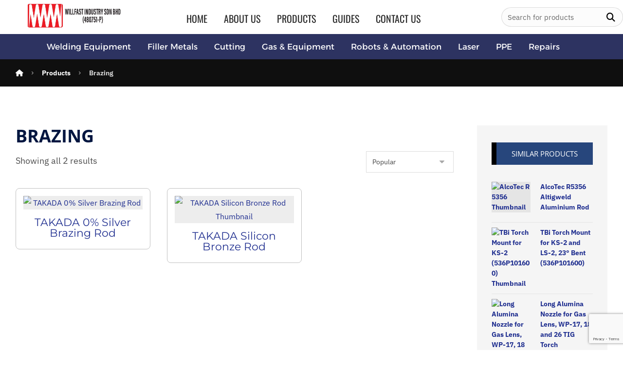

--- FILE ---
content_type: text/html; charset=UTF-8
request_url: https://willfast.com/product-tag/brazing/
body_size: 23143
content:
<!DOCTYPE html>
				<html lang="en-US">
				<head>

					<meta http-equiv="Content-Type" content="text/html; charset=UTF-8"/>

					<meta name="viewport" content="width=device-width, initial-scale=1.0, minimum-scale=1.0"/><meta name='robots' content='index, follow, max-image-preview:large, max-snippet:-1, max-video-preview:-1' />
	<style>img:is([sizes="auto" i],[sizes^="auto," i]){contain-intrinsic-size:3000px 1500px}</style>
	
	<!-- This site is optimized with the Yoast SEO Premium plugin v24.1 (Yoast SEO v25.8) - https://yoast.com/wordpress/plugins/seo/ -->
	<title>Brazing Archives - Willfast Industry Sdn Bhd</title>
	<link rel="canonical" href="https://willfast.com/product-tag/brazing/" />
	<meta property="og:locale" content="en_US" />
	<meta property="og:type" content="article" />
	<meta property="og:title" content="Brazing Archives" />
	<meta property="og:url" content="https://willfast.com/product-tag/brazing/" />
	<meta property="og:site_name" content="Willfast Industry Sdn Bhd" />
	<meta property="og:image" content="https://willfast.com/wp-content/uploads/2019/12/logo1-e1693723332119.png" />
	<meta property="og:image:width" content="690" />
	<meta property="og:image:height" content="532" />
	<meta property="og:image:type" content="image/png" />
	<meta name="twitter:card" content="summary_large_image" />
	<script type="application/ld+json" class="yoast-schema-graph">{"@context":"https://schema.org","@graph":[{"@type":"CollectionPage","@id":"https://willfast.com/product-tag/brazing/","url":"https://willfast.com/product-tag/brazing/","name":"Brazing Archives - Willfast Industry Sdn Bhd","isPartOf":{"@id":"https://willfast.com/#website"},"primaryImageOfPage":{"@id":"https://willfast.com/product-tag/brazing/#primaryimage"},"image":{"@id":"https://willfast.com/product-tag/brazing/#primaryimage"},"thumbnailUrl":"https://willfast.com/wp-content/uploads/2023/11/0-silver-brazing-rod-1.jpg","breadcrumb":{"@id":"https://willfast.com/product-tag/brazing/#breadcrumb"},"inLanguage":"en-US"},{"@type":"ImageObject","inLanguage":"en-US","@id":"https://willfast.com/product-tag/brazing/#primaryimage","url":"https://willfast.com/wp-content/uploads/2023/11/0-silver-brazing-rod-1.jpg","contentUrl":"https://willfast.com/wp-content/uploads/2023/11/0-silver-brazing-rod-1.jpg","width":768,"height":768},{"@type":"BreadcrumbList","@id":"https://willfast.com/product-tag/brazing/#breadcrumb","itemListElement":[{"@type":"ListItem","position":1,"name":"Home","item":"https://willfast.com/"},{"@type":"ListItem","position":2,"name":"Brazing"}]},{"@type":"WebSite","@id":"https://willfast.com/#website","url":"https://willfast.com/","name":"Willfast Industry Sdn Bhd","description":"Welding Equipment Supplier","publisher":{"@id":"https://willfast.com/#organization"},"alternateName":"WISB","potentialAction":[{"@type":"SearchAction","target":{"@type":"EntryPoint","urlTemplate":"https://willfast.com/?s={search_term_string}"},"query-input":{"@type":"PropertyValueSpecification","valueRequired":true,"valueName":"search_term_string"}}],"inLanguage":"en-US"},{"@type":"Organization","@id":"https://willfast.com/#organization","name":"Willfast Industry Sdn Bhd","alternateName":"WISB","url":"https://willfast.com/","logo":{"@type":"ImageObject","inLanguage":"en-US","@id":"https://willfast.com/#/schema/logo/image/","url":"https://willfast.com/wp-content/uploads/2024/01/logo_mail.png","contentUrl":"https://willfast.com/wp-content/uploads/2024/01/logo_mail.png","width":400,"height":290,"caption":"Willfast Industry Sdn Bhd"},"image":{"@id":"https://willfast.com/#/schema/logo/image/"},"description":"Leading distributor and retailer of welding equipment in Malaysia. Range of products include arc welding, plasma cutting, laser welding and gas equipment. Authorized distributor of ESAB Group products.","email":"sales@willfast.com","telephone":"+60129789256","legalName":"Willfast Industry Sdn. Bhd.","foundingDate":"1982-10-01","numberOfEmployees":{"@type":"QuantitativeValue","minValue":"11","maxValue":"50"}}]}</script>
	<!-- / Yoast SEO Premium plugin. -->


<link rel='dns-prefetch' href='//fonts.googleapis.com' />
<link rel="alternate" type="application/rss+xml" title="Willfast Industry Sdn Bhd &raquo; Feed" href="https://willfast.com/feed/" />
<link rel="alternate" type="application/rss+xml" title="Willfast Industry Sdn Bhd &raquo; Comments Feed" href="https://willfast.com/comments/feed/" />
<link rel="alternate" type="application/rss+xml" title="Willfast Industry Sdn Bhd &raquo; Brazing Tag Feed" href="https://willfast.com/product-tag/brazing/feed/" />

<link data-optimized="1" rel='stylesheet' id='wp-block-library-css' href='https://willfast.com/wp-content/litespeed/css/e7ea3b0718a8ec5ec2b8514130b18e06.css?ver=e0ed6' media='all' />
<style id='wp-block-library-theme-inline-css'>.wp-block-audio :where(figcaption){color:#555;font-size:13px;text-align:center}.is-dark-theme .wp-block-audio :where(figcaption){color:#ffffffa6}.wp-block-audio{margin:0 0 1em}.wp-block-code{border:1px solid #ccc;border-radius:4px;font-family:Menlo,Consolas,monaco,monospace;padding:.8em 1em}.wp-block-embed :where(figcaption){color:#555;font-size:13px;text-align:center}.is-dark-theme .wp-block-embed :where(figcaption){color:#ffffffa6}.wp-block-embed{margin:0 0 1em}.blocks-gallery-caption{color:#555;font-size:13px;text-align:center}.is-dark-theme .blocks-gallery-caption{color:#ffffffa6}:root :where(.wp-block-image figcaption){color:#555;font-size:13px;text-align:center}.is-dark-theme :root :where(.wp-block-image figcaption){color:#ffffffa6}.wp-block-image{margin:0 0 1em}.wp-block-pullquote{border-bottom:4px solid;border-top:4px solid;color:currentColor;margin-bottom:1.75em}.wp-block-pullquote cite,.wp-block-pullquote footer,.wp-block-pullquote__citation{color:currentColor;font-size:.8125em;font-style:normal;text-transform:uppercase}.wp-block-quote{border-left:.25em solid;margin:0 0 1.75em;padding-left:1em}.wp-block-quote cite,.wp-block-quote footer{color:currentColor;font-size:.8125em;font-style:normal;position:relative}.wp-block-quote:where(.has-text-align-right){border-left:none;border-right:.25em solid;padding-left:0;padding-right:1em}.wp-block-quote:where(.has-text-align-center){border:none;padding-left:0}.wp-block-quote.is-large,.wp-block-quote.is-style-large,.wp-block-quote:where(.is-style-plain){border:none}.wp-block-search .wp-block-search__label{font-weight:700}.wp-block-search__button{border:1px solid #ccc;padding:.375em .625em}:where(.wp-block-group.has-background){padding:1.25em 2.375em}.wp-block-separator.has-css-opacity{opacity:.4}.wp-block-separator{border:none;border-bottom:2px solid;margin-left:auto;margin-right:auto}.wp-block-separator.has-alpha-channel-opacity{opacity:1}.wp-block-separator:not(.is-style-wide):not(.is-style-dots){width:100px}.wp-block-separator.has-background:not(.is-style-dots){border-bottom:none;height:1px}.wp-block-separator.has-background:not(.is-style-wide):not(.is-style-dots){height:2px}.wp-block-table{margin:0 0 1em}.wp-block-table td,.wp-block-table th{word-break:normal}.wp-block-table :where(figcaption){color:#555;font-size:13px;text-align:center}.is-dark-theme .wp-block-table :where(figcaption){color:#ffffffa6}.wp-block-video :where(figcaption){color:#555;font-size:13px;text-align:center}.is-dark-theme .wp-block-video :where(figcaption){color:#ffffffa6}.wp-block-video{margin:0 0 1em}:root :where(.wp-block-template-part.has-background){margin-bottom:0;margin-top:0;padding:1.25em 2.375em}</style>
<style id='classic-theme-styles-inline-css'>
/*! This file is auto-generated */
.wp-block-button__link{color:#fff;background-color:#32373c;border-radius:9999px;box-shadow:none;text-decoration:none;padding:calc(.667em + 2px) calc(1.333em + 2px);font-size:1.125em}.wp-block-file__button{background:#32373c;color:#fff;text-decoration:none}</style>
<link data-optimized="1" rel='stylesheet' id='codevz-blocks-css' href='https://willfast.com/wp-content/litespeed/css/245b09f75b4e138f3fbba4c5bf9eacf8.css?ver=f3b7b' media='all' />
<style id='global-styles-inline-css'>:root{--wp--preset--aspect-ratio--square:1;--wp--preset--aspect-ratio--4-3:4/3;--wp--preset--aspect-ratio--3-4:3/4;--wp--preset--aspect-ratio--3-2:3/2;--wp--preset--aspect-ratio--2-3:2/3;--wp--preset--aspect-ratio--16-9:16/9;--wp--preset--aspect-ratio--9-16:9/16;--wp--preset--color--black:#000000;--wp--preset--color--cyan-bluish-gray:#abb8c3;--wp--preset--color--white:#ffffff;--wp--preset--color--pale-pink:#f78da7;--wp--preset--color--vivid-red:#cf2e2e;--wp--preset--color--luminous-vivid-orange:#ff6900;--wp--preset--color--luminous-vivid-amber:#fcb900;--wp--preset--color--light-green-cyan:#7bdcb5;--wp--preset--color--vivid-green-cyan:#00d084;--wp--preset--color--pale-cyan-blue:#8ed1fc;--wp--preset--color--vivid-cyan-blue:#0693e3;--wp--preset--color--vivid-purple:#9b51e0;--wp--preset--gradient--vivid-cyan-blue-to-vivid-purple:linear-gradient(135deg,rgba(6,147,227,1) 0%,rgb(155,81,224) 100%);--wp--preset--gradient--light-green-cyan-to-vivid-green-cyan:linear-gradient(135deg,rgb(122,220,180) 0%,rgb(0,208,130) 100%);--wp--preset--gradient--luminous-vivid-amber-to-luminous-vivid-orange:linear-gradient(135deg,rgba(252,185,0,1) 0%,rgba(255,105,0,1) 100%);--wp--preset--gradient--luminous-vivid-orange-to-vivid-red:linear-gradient(135deg,rgba(255,105,0,1) 0%,rgb(207,46,46) 100%);--wp--preset--gradient--very-light-gray-to-cyan-bluish-gray:linear-gradient(135deg,rgb(238,238,238) 0%,rgb(169,184,195) 100%);--wp--preset--gradient--cool-to-warm-spectrum:linear-gradient(135deg,rgb(74,234,220) 0%,rgb(151,120,209) 20%,rgb(207,42,186) 40%,rgb(238,44,130) 60%,rgb(251,105,98) 80%,rgb(254,248,76) 100%);--wp--preset--gradient--blush-light-purple:linear-gradient(135deg,rgb(255,206,236) 0%,rgb(152,150,240) 100%);--wp--preset--gradient--blush-bordeaux:linear-gradient(135deg,rgb(254,205,165) 0%,rgb(254,45,45) 50%,rgb(107,0,62) 100%);--wp--preset--gradient--luminous-dusk:linear-gradient(135deg,rgb(255,203,112) 0%,rgb(199,81,192) 50%,rgb(65,88,208) 100%);--wp--preset--gradient--pale-ocean:linear-gradient(135deg,rgb(255,245,203) 0%,rgb(182,227,212) 50%,rgb(51,167,181) 100%);--wp--preset--gradient--electric-grass:linear-gradient(135deg,rgb(202,248,128) 0%,rgb(113,206,126) 100%);--wp--preset--gradient--midnight:linear-gradient(135deg,rgb(2,3,129) 0%,rgb(40,116,252) 100%);--wp--preset--font-size--small:13px;--wp--preset--font-size--medium:20px;--wp--preset--font-size--large:36px;--wp--preset--font-size--x-large:42px;--wp--preset--spacing--20:0.44rem;--wp--preset--spacing--30:0.67rem;--wp--preset--spacing--40:1rem;--wp--preset--spacing--50:1.5rem;--wp--preset--spacing--60:2.25rem;--wp--preset--spacing--70:3.38rem;--wp--preset--spacing--80:5.06rem;--wp--preset--shadow--natural:6px 6px 9px rgba(0, 0, 0, 0.2);--wp--preset--shadow--deep:12px 12px 50px rgba(0, 0, 0, 0.4);--wp--preset--shadow--sharp:6px 6px 0px rgba(0, 0, 0, 0.2);--wp--preset--shadow--outlined:6px 6px 0px -3px rgba(255, 255, 255, 1), 6px 6px rgba(0, 0, 0, 1);--wp--preset--shadow--crisp:6px 6px 0px rgba(0, 0, 0, 1)}:where(.is-layout-flex){gap:.5em}:where(.is-layout-grid){gap:.5em}body .is-layout-flex{display:flex}.is-layout-flex{flex-wrap:wrap;align-items:center}.is-layout-flex>:is(*,div){margin:0}body .is-layout-grid{display:grid}.is-layout-grid>:is(*,div){margin:0}:where(.wp-block-columns.is-layout-flex){gap:2em}:where(.wp-block-columns.is-layout-grid){gap:2em}:where(.wp-block-post-template.is-layout-flex){gap:1.25em}:where(.wp-block-post-template.is-layout-grid){gap:1.25em}.has-black-color{color:var(--wp--preset--color--black)!important}.has-cyan-bluish-gray-color{color:var(--wp--preset--color--cyan-bluish-gray)!important}.has-white-color{color:var(--wp--preset--color--white)!important}.has-pale-pink-color{color:var(--wp--preset--color--pale-pink)!important}.has-vivid-red-color{color:var(--wp--preset--color--vivid-red)!important}.has-luminous-vivid-orange-color{color:var(--wp--preset--color--luminous-vivid-orange)!important}.has-luminous-vivid-amber-color{color:var(--wp--preset--color--luminous-vivid-amber)!important}.has-light-green-cyan-color{color:var(--wp--preset--color--light-green-cyan)!important}.has-vivid-green-cyan-color{color:var(--wp--preset--color--vivid-green-cyan)!important}.has-pale-cyan-blue-color{color:var(--wp--preset--color--pale-cyan-blue)!important}.has-vivid-cyan-blue-color{color:var(--wp--preset--color--vivid-cyan-blue)!important}.has-vivid-purple-color{color:var(--wp--preset--color--vivid-purple)!important}.has-black-background-color{background-color:var(--wp--preset--color--black)!important}.has-cyan-bluish-gray-background-color{background-color:var(--wp--preset--color--cyan-bluish-gray)!important}.has-white-background-color{background-color:var(--wp--preset--color--white)!important}.has-pale-pink-background-color{background-color:var(--wp--preset--color--pale-pink)!important}.has-vivid-red-background-color{background-color:var(--wp--preset--color--vivid-red)!important}.has-luminous-vivid-orange-background-color{background-color:var(--wp--preset--color--luminous-vivid-orange)!important}.has-luminous-vivid-amber-background-color{background-color:var(--wp--preset--color--luminous-vivid-amber)!important}.has-light-green-cyan-background-color{background-color:var(--wp--preset--color--light-green-cyan)!important}.has-vivid-green-cyan-background-color{background-color:var(--wp--preset--color--vivid-green-cyan)!important}.has-pale-cyan-blue-background-color{background-color:var(--wp--preset--color--pale-cyan-blue)!important}.has-vivid-cyan-blue-background-color{background-color:var(--wp--preset--color--vivid-cyan-blue)!important}.has-vivid-purple-background-color{background-color:var(--wp--preset--color--vivid-purple)!important}.has-black-border-color{border-color:var(--wp--preset--color--black)!important}.has-cyan-bluish-gray-border-color{border-color:var(--wp--preset--color--cyan-bluish-gray)!important}.has-white-border-color{border-color:var(--wp--preset--color--white)!important}.has-pale-pink-border-color{border-color:var(--wp--preset--color--pale-pink)!important}.has-vivid-red-border-color{border-color:var(--wp--preset--color--vivid-red)!important}.has-luminous-vivid-orange-border-color{border-color:var(--wp--preset--color--luminous-vivid-orange)!important}.has-luminous-vivid-amber-border-color{border-color:var(--wp--preset--color--luminous-vivid-amber)!important}.has-light-green-cyan-border-color{border-color:var(--wp--preset--color--light-green-cyan)!important}.has-vivid-green-cyan-border-color{border-color:var(--wp--preset--color--vivid-green-cyan)!important}.has-pale-cyan-blue-border-color{border-color:var(--wp--preset--color--pale-cyan-blue)!important}.has-vivid-cyan-blue-border-color{border-color:var(--wp--preset--color--vivid-cyan-blue)!important}.has-vivid-purple-border-color{border-color:var(--wp--preset--color--vivid-purple)!important}.has-vivid-cyan-blue-to-vivid-purple-gradient-background{background:var(--wp--preset--gradient--vivid-cyan-blue-to-vivid-purple)!important}.has-light-green-cyan-to-vivid-green-cyan-gradient-background{background:var(--wp--preset--gradient--light-green-cyan-to-vivid-green-cyan)!important}.has-luminous-vivid-amber-to-luminous-vivid-orange-gradient-background{background:var(--wp--preset--gradient--luminous-vivid-amber-to-luminous-vivid-orange)!important}.has-luminous-vivid-orange-to-vivid-red-gradient-background{background:var(--wp--preset--gradient--luminous-vivid-orange-to-vivid-red)!important}.has-very-light-gray-to-cyan-bluish-gray-gradient-background{background:var(--wp--preset--gradient--very-light-gray-to-cyan-bluish-gray)!important}.has-cool-to-warm-spectrum-gradient-background{background:var(--wp--preset--gradient--cool-to-warm-spectrum)!important}.has-blush-light-purple-gradient-background{background:var(--wp--preset--gradient--blush-light-purple)!important}.has-blush-bordeaux-gradient-background{background:var(--wp--preset--gradient--blush-bordeaux)!important}.has-luminous-dusk-gradient-background{background:var(--wp--preset--gradient--luminous-dusk)!important}.has-pale-ocean-gradient-background{background:var(--wp--preset--gradient--pale-ocean)!important}.has-electric-grass-gradient-background{background:var(--wp--preset--gradient--electric-grass)!important}.has-midnight-gradient-background{background:var(--wp--preset--gradient--midnight)!important}.has-small-font-size{font-size:var(--wp--preset--font-size--small)!important}.has-medium-font-size{font-size:var(--wp--preset--font-size--medium)!important}.has-large-font-size{font-size:var(--wp--preset--font-size--large)!important}.has-x-large-font-size{font-size:var(--wp--preset--font-size--x-large)!important}:where(.wp-block-post-template.is-layout-flex){gap:1.25em}:where(.wp-block-post-template.is-layout-grid){gap:1.25em}:where(.wp-block-columns.is-layout-flex){gap:2em}:where(.wp-block-columns.is-layout-grid){gap:2em}:root :where(.wp-block-pullquote){font-size:1.5em;line-height:1.6}</style>
<link data-optimized="1" rel='stylesheet' id='cz-icons-pack-css' href='https://willfast.com/wp-content/litespeed/css/b3b54c2b2a780544a7e7ca577d9168e8.css?ver=6d599' media='all' />
<link data-optimized="1" rel='stylesheet' id='contact-form-7-css' href='https://willfast.com/wp-content/litespeed/css/4bba1ea40d419046cd84150007a8bd59.css?ver=ffb30' media='all' />
<link data-optimized="1" rel='stylesheet' id='woocommerce-layout-css' href='https://willfast.com/wp-content/litespeed/css/c32600273307732a6dee55ba48b75b38.css?ver=46b58' media='all' />
<link data-optimized="1" rel='stylesheet' id='woocommerce-smallscreen-css' href='https://willfast.com/wp-content/litespeed/css/31dc5dfb42b4f02eb67dcc4e144ee8fd.css?ver=8c119' media='only screen and (max-width: 768px)' />
<link data-optimized="1" rel='stylesheet' id='woocommerce-general-css' href='https://willfast.com/wp-content/litespeed/css/b903657f8d839d49be4c42692fe2e983.css?ver=01b2c' media='all' />
<style id='woocommerce-inline-inline-css'>.woocommerce form .form-row .required{visibility:visible}</style>
<link data-optimized="1" rel='stylesheet' id='brands-styles-css' href='https://willfast.com/wp-content/litespeed/css/a229659eebc44d43071080cdf6c31c0a.css?ver=9bfe5' media='all' />
<link data-optimized="1" rel='stylesheet' id='codevz-css' href='https://willfast.com/wp-content/litespeed/css/68c4d84751567f024d44e1cbb89aa986.css?ver=4e95e' media='all' />
<link data-optimized="1" rel='stylesheet' id='codevz-laptop-css' href='https://willfast.com/wp-content/litespeed/css/76bb68eaf79b030e590b90a887e9ed1a.css?ver=9753e' media='screen and (max-width: 1024px)' />
<link data-optimized="1" rel='stylesheet' id='codevz-tablet-css' href='https://willfast.com/wp-content/litespeed/css/2c5732003f5c5ec3aab1179ece52f93b.css?ver=1dab1' media='screen and (max-width: 768px)' />
<link data-optimized="1" rel='stylesheet' id='codevz-mobile-css' href='https://willfast.com/wp-content/litespeed/css/a35b7c820fcaa5d1c647b00c5a7a7358.css?ver=bb158' media='screen and (max-width: 480px)' />
<link data-optimized="1" rel='stylesheet' id='google-font-oswald-css' href='https://willfast.com/wp-content/litespeed/css/ce1645709d2e820af37f684194b3ac18.css?ver=3ac18' media='all' />
<link data-optimized="1" rel='stylesheet' id='google-font-alexandria-css' href='https://willfast.com/wp-content/litespeed/css/8a930830dc089827c3ceab9ca7782c44.css?ver=82c44' media='all' />
<link data-optimized="1" rel='stylesheet' id='google-font-ibm-plex-sans-css' href='https://willfast.com/wp-content/litespeed/css/6ec6d7066f0488056431fe2fb9722122.css?ver=22122' media='all' />
<link data-optimized="1" rel='stylesheet' id='google-font-open-sans-css' href='https://willfast.com/wp-content/litespeed/css/3f8df7e247649b36644a1f42e68bd30d.css?ver=bd30d' media='all' />
<link data-optimized="1" rel='stylesheet' id='google-font-roboto-css' href='https://willfast.com/wp-content/litespeed/css/690956bfaa44191788010d8b472bde24.css?ver=bde24' media='all' />
<link data-optimized="1" rel='stylesheet' id='google-font-montserrat-css' href='https://willfast.com/wp-content/litespeed/css/3690c9ebad589e880fb2c87db03eba18.css?ver=eba18' media='all' />
<link data-optimized="1" rel='stylesheet' id='codevz-woocommerce-css' href='https://willfast.com/wp-content/litespeed/css/4cb73f0d0e68a542df775f1b00701357.css?ver=b66fa' media='all' />
<link data-optimized="1" rel='stylesheet' id='codevz-plus-share-css' href='https://willfast.com/wp-content/litespeed/css/a2661517b89a8ec4c483c53b8619fc72.css?ver=136eb' media='all' />
<link data-optimized="1" rel='stylesheet' id='codevz-plus-css' href='https://willfast.com/wp-content/litespeed/css/da854078b91ec9e9919709718cdd528b.css?ver=d9198' media='all' />
<link data-optimized="1" rel='stylesheet' id='codevz-plus-tablet-css' href='https://willfast.com/wp-content/litespeed/css/aee79a4cebfc2ac8fabd8ff96552cb08.css?ver=d6afa' media='screen and (max-width: 768px)' />
<link data-optimized="1" rel='stylesheet' id='codevz-plus-mobile-css' href='https://willfast.com/wp-content/litespeed/css/0edc27ba74f20597694fa388b38547b3.css?ver=ae7f3' media='screen and (max-width: 480px)' />
<link data-optimized="1" rel='stylesheet' id='newsletter-css' href='https://willfast.com/wp-content/litespeed/css/b124edab9d271d8879f2032d24869863.css?ver=d4719' media='all' />
<link data-optimized="1" rel='stylesheet' id='xtra-elementor-front-css' href='https://willfast.com/wp-content/litespeed/css/e31f15f39457db025954a5e3b78f48b1.css?ver=1cc7c' media='all' />
<link data-optimized="1" rel='stylesheet' id='font-awesome-shims-css' href='https://willfast.com/wp-content/litespeed/css/3bd7cca0e0f1090a33cb8cf6c7f032bb.css?ver=41eb3' media='all' />
<link data-optimized="1" rel='stylesheet' id='font-awesome-css' href='https://willfast.com/wp-content/litespeed/css/69b67173577ad3a542b29b5b19a629ab.css?ver=3229e' media='all' />
<script src="https://willfast.com/wp-includes/js/jquery/jquery.min.js?ver=3.7.1" id="jquery-core-js"></script>
<script data-optimized="1" src="https://willfast.com/wp-content/litespeed/js/712eb9f06b69fa916a2ae792d0e7fbb3.js?ver=54eb0" id="jquery-migrate-js"></script>
<script data-optimized="1" src="https://willfast.com/wp-content/litespeed/js/654bdee58cc50a0bfd2d8c8bc34143bb.js?ver=64161" id="jquery-blockui-js" data-wp-strategy="defer"></script>
<script data-optimized="1" id="wc-add-to-cart-js-extra">var wc_add_to_cart_params={"ajax_url":"\/wp-admin\/admin-ajax.php","wc_ajax_url":"\/?wc-ajax=%%endpoint%%","i18n_view_cart":"View cart","cart_url":"https:\/\/willfast.com","is_cart":"","cart_redirect_after_add":"no"}</script>
<script data-optimized="1" src="https://willfast.com/wp-content/litespeed/js/75d1a0d4cfe3d9474532f04fcbdc547f.js?ver=7d89a" id="wc-add-to-cart-js" data-wp-strategy="defer"></script>
<script data-optimized="1" src="https://willfast.com/wp-content/litespeed/js/2584d86c2beeef76b1fccdbb149c620c.js?ver=63b5a" id="js-cookie-js" defer data-wp-strategy="defer"></script>
<script data-optimized="1" id="woocommerce-js-extra">var woocommerce_params={"ajax_url":"\/wp-admin\/admin-ajax.php","wc_ajax_url":"\/?wc-ajax=%%endpoint%%","i18n_password_show":"Show password","i18n_password_hide":"Hide password"}</script>
<script data-optimized="1" src="https://willfast.com/wp-content/litespeed/js/1eb73382b2f7dce11230d863d90a55d5.js?ver=0d036" id="woocommerce-js" defer data-wp-strategy="defer"></script>
<script data-optimized="1" src="https://willfast.com/wp-content/litespeed/js/1233d4af65386153d090cabc250e089a.js?ver=56f29" id="vc_woocommerce-add-to-cart-js-js"></script>
<script data-optimized="1" id="wc-cart-fragments-js-extra">var wc_cart_fragments_params={"ajax_url":"\/wp-admin\/admin-ajax.php","wc_ajax_url":"\/?wc-ajax=%%endpoint%%","cart_hash_key":"wc_cart_hash_fbae89b1265f8dc0ffa3a979e699fe04","fragment_name":"wc_fragments_fbae89b1265f8dc0ffa3a979e699fe04","request_timeout":"5000"}</script>
<script data-optimized="1" src="https://willfast.com/wp-content/litespeed/js/d2b5bde41b560a9bf9e0ad5a4bbf4e55.js?ver=39d8d" id="wc-cart-fragments-js" defer data-wp-strategy="defer"></script>
<script></script><link rel="https://api.w.org/" href="https://willfast.com/wp-json/" /><link rel="alternate" title="JSON" type="application/json" href="https://willfast.com/wp-json/wp/v2/product_tag/357" /><link rel="EditURI" type="application/rsd+xml" title="RSD" href="https://willfast.com/xmlrpc.php?rsd" />
<meta name="generator" content="WordPress 6.8.3" />
<meta name="generator" content="WooCommerce 10.1.3" />
<meta name="format-detection" content="telephone=no">	<noscript><style>.woocommerce-product-gallery{ opacity: 1 !important; }</style></noscript>
	<meta name="generator" content="Elementor 3.31.2; features: additional_custom_breakpoints, e_element_cache; settings: css_print_method-external, google_font-enabled, font_display-swap">
			<style>.e-con.e-parent:nth-of-type(n+4):not(.e-lazyloaded):not(.e-no-lazyload),.e-con.e-parent:nth-of-type(n+4):not(.e-lazyloaded):not(.e-no-lazyload) *{background-image:none!important}@media screen and (max-height:1024px){.e-con.e-parent:nth-of-type(n+3):not(.e-lazyloaded):not(.e-no-lazyload),.e-con.e-parent:nth-of-type(n+3):not(.e-lazyloaded):not(.e-no-lazyload) *{background-image:none!important}}@media screen and (max-height:640px){.e-con.e-parent:nth-of-type(n+2):not(.e-lazyloaded):not(.e-no-lazyload),.e-con.e-parent:nth-of-type(n+2):not(.e-lazyloaded):not(.e-no-lazyload) *{background-image:none!important}}</style>
			<meta name="generator" content="Powered by WPBakery Page Builder - drag and drop page builder for WordPress."/>
<meta name="generator" content="Powered by Slider Revolution 6.7.18 - responsive, Mobile-Friendly Slider Plugin for WordPress with comfortable drag and drop interface." />
<link rel="icon" href="https://willfast.com/wp-content/uploads/2024/01/cropped-logo_def-32x32.png" sizes="32x32" />
<link rel="icon" href="https://willfast.com/wp-content/uploads/2024/01/cropped-logo_def-192x192.png" sizes="192x192" />
<link rel="apple-touch-icon" href="https://willfast.com/wp-content/uploads/2024/01/cropped-logo_def-180x180.png" />
<meta name="msapplication-TileImage" content="https://willfast.com/wp-content/uploads/2024/01/cropped-logo_def-270x270.png" />
<style id="codevz-inline-css" data-noptimize>.woocommerce div.product form.cart .variations .codevz-variations-button label,.codevz-product-live,.codevz-woo-columns span{border-radius:0}article .cz_post_icon{border-radius:0;color:#ff6b35}.xtra-cookie a.xtra-cookie-button{border-radius:0}.xtra-cookie a.xtra-cookie-button,article .cz_post_icon{background-color:#ff6b35}.xtra-cookie{fill:#ff6b35}.admin-bar .cz_fixed_top_border{top:32px}.admin-bar i.offcanvas-close{top:32px}.admin-bar .offcanvas_area,.admin-bar .hidden_top_bar{margin-top:32px}.admin-bar .header_5,.admin-bar .onSticky{top:32px}@media screen and (max-width:768px){.admin-bar .header_5,.admin-bar .onSticky,.admin-bar .cz_fixed_top_border,.admin-bar i.offcanvas-close{top:46px}.admin-bar .onSticky{top:0}.admin-bar .offcanvas_area,.admin-bar .offcanvas_area,.admin-bar .hidden_top_bar{margin-top:46px;height:calc(100% - 46px)}}a:hover,.sf-menu>.cz.current_menu>a,.sf-menu>.cz .cz.current_menu>a,.sf-menu>.current-menu-parent>a,.comment-text .star-rating span{color:#ff6b35}form button,.button,#edd-purchase-button,.edd-submit,.edd-submit.button.blue,.edd-submit.button.blue:hover,.edd-submit.button.blue:focus,[type=submit].edd-submit,.sf-menu>.cz>a:before,.sf-menu>.cz>a:before,.post-password-form input[type="submit"],.wpcf7-submit,.submit_user,#commentform #submit,.commentlist li.bypostauthor>.comment-body:after,.commentlist li.comment-author-admin>.comment-body:after,.pagination .current,.pagination>b,.pagination a:hover,.page-numbers .current,.page-numbers a:hover,.pagination .next:hover,.pagination .prev:hover,input[type=submit],.sticky:before,.commentlist li.comment-author-admin .fn,input[type=submit],input[type=button],.cz_header_button,.cz_default_portfolio a,.cz_readmore,.more-link,a.cz_btn,.cz_highlight_1:after,div.cz_btn,.woocommerce input.button.alt.woocommerce #respond input#submit,.woocommerce a.button,.woocommerce button.button,.woocommerce input.button,.woocommerce .woocommerce-error .button,.woocommerce .woocommerce-info .button,.woocommerce .woocommerce-message .button,.woocommerce-page .woocommerce-error .button,.woocommerce-page .woocommerce-info .button,.woocommerce-page .woocommerce-message .button,#add_payment_method table.cart input,.woocommerce-cart table.cart input:not(.input-text),.woocommerce-checkout table.cart input,.woocommerce input.button:disabled,.woocommerce input.button:disabled[disabled],#add_payment_method table.cart input,#add_payment_method .wc-proceed-to-checkout a.checkout-button,.woocommerce-cart .wc-proceed-to-checkout a.checkout-button,.woocommerce-checkout .wc-proceed-to-checkout a.checkout-button,.woocommerce #payment #place_order,.woocommerce-page #payment #place_order,.woocommerce input.button.alt,.woocommerce #respond input#submit.alt:hover,.woocommerce button.button.alt:hover,.woocommerce input.button.alt:hover,.woocommerce #respond input#submit.alt:hover,.woocommerce a.button.alt:hover,.woocommerce nav.woocommerce-pagination ul li a:focus,.woocommerce nav.woocommerce-pagination ul li a:hover,.woocommerce nav.woocommerce-pagination ul li span.current,.widget_product_search #searchsubmit,.woocommerce .widget_price_filter .ui-slider .ui-slider-range,.woocommerce .widget_price_filter .ui-slider .ui-slider-handle,.woocommerce #respond input#submit,.woocommerce a.button,.woocommerce button.button,.woocommerce input.button,.woocommerce div.product form.cart .button,.xtra-product-icons,.woocommerce button.button.alt{background-color:#ff6b35}.cs_load_more_doing,div.wpcf7 .wpcf7-form .ajax-loader{border-right-color:#ff6b35}input:focus,textarea:focus,select:focus{border-color:#ff6b35!important}::selection{background-color:#ff6b35;color:#fff}::-moz-selection{background-color:#ff6b35;color:#fff}.cz_hotspot .woocommerce ul.products.columns-3 li.product,.cz_hotspot .woocommerce-page ul.products.columns-3 li.product{width:100%}.cz_hotspot .woocommerce ul.products li.product,.cz_hotspot .woocommerce ul.products{margin-bottom:0}form button,.comment-form button,a.cz_btn,div.cz_btn,a.cz_btn_half_to_fill:before,a.cz_btn_half_to_fill_v:before,a.cz_btn_half_to_fill:after,a.cz_btn_half_to_fill_v:after,a.cz_btn_unroll_v:before,a.cz_btn_unroll_h:before,a.cz_btn_fill_up:before,a.cz_btn_fill_down:before,a.cz_btn_fill_left:before,a.cz_btn_fill_right:before,.wpcf7-submit,input[type=submit],input[type=button],.button,.cz_header_button,.woocommerce a.button,.woocommerce input.button,.woocommerce #respond input#submit.alt,.woocommerce a.button.alt,.woocommerce button.button.alt,.woocommerce input.button.alt,.woocommerce #respond input#submit,.woocommerce a.button,.woocommerce button.button,.woocommerce input.button,#edd-purchase-button,.edd-submit,[type=submit].edd-submit,.edd-submit.button.blue,.woocommerce #payment #place_order,.woocommerce-page #payment #place_order,.woocommerce button.button:disabled,.woocommerce button.button:disabled[disabled],.woocommerce a.button.wc-forward,.wp-block-search .wp-block-search__button,.woocommerce-message a.restore-item.button{background-color:#2e3c88;border-style:solid;border-color:silver;border-radius:0}form button:hover,.comment-form button:hover,a.cz_btn:hover,div.cz_btn:hover,a.cz_btn_half_to_fill:hover:before,a.cz_btn_half_to_fill_v:hover:before,a.cz_btn_half_to_fill:hover:after,a.cz_btn_half_to_fill_v:hover:after,a.cz_btn_unroll_v:after,a.cz_btn_unroll_h:after,a.cz_btn_fill_up:after,a.cz_btn_fill_down:after,a.cz_btn_fill_left:after,a.cz_btn_fill_right:after,.wpcf7-submit:hover,input[type=submit]:hover,input[type=button]:hover,.button:hover,.cz_header_button:hover,.woocommerce a.button:hover,.woocommerce input.button:hover,.woocommerce #respond input#submit.alt:hover,.woocommerce a.button.alt:hover,.woocommerce button.button.alt:hover,.woocommerce input.button.alt:hover,.woocommerce #respond input#submit:hover,.woocommerce a.button:hover,.woocommerce button.button:hover,.woocommerce input.button:hover,#edd-purchase-button:hover,.edd-submit:hover,[type=submit].edd-submit:hover,.edd-submit.button.blue:hover,.edd-submit.button.blue:focus,.woocommerce #payment #place_order:hover,.woocommerce-page #payment #place_order:hover,.woocommerce div.product form.cart .button:hover,.woocommerce button.button:disabled:hover,.woocommerce button.button:disabled[disabled]:hover,.woocommerce a.button.wc-forward:hover,.wp-block-search .wp-block-search__button:hover,.woocommerce-message a.restore-item.button:hover{background-color:#6482be}.widget{background-color:#fff0;margin-bottom:0;border-radius:0}.widget>.codevz-widget-title,.sidebar_inner .widget_block>div>div>h2{font-size:15px;color:#fff;text-align:center;background-color:#27467c;padding-top:13px;padding-bottom:12px;margin-top:5px;margin-bottom:35px;border-style:solid;border-bottom-width:0;border-left-width:10px;border-color:#000;border-radius:0}.rtl .widget>.codevz-widget-title,.rtl .sidebar_inner .widget_block>div>div>h2{border-left-width:0;border-right-width:10px}input,textarea,select,.qty,.woocommerce-input-wrapper .select2-selection--single,#add_payment_method table.cart td.actions .coupon .input-text,.woocommerce-cart table.cart td.actions .coupon .input-text,.woocommerce-checkout table.cart td.actions .coupon .input-text{border-style:solid;border-radius:0}input:focus,textarea:focus,select:focus{border-color:#333!important}.logo>a,.logo>h1,.logo h2{font-size:0;padding-top:8px;padding-bottom:8px;padding-left:50px}.elms_row .cz_social a,.fixed_side .cz_social a,#xtra-social-popup [class*="xtra-social-type-"] a{font-size:18px;color:#757575;padding-right:0;margin-right:8px;border-style:solid;border-width:1px;border-color:rgb(0 0 0 / .2);border-radius:50px}.elms_row .cz_social a:hover,.fixed_side .cz_social a:hover,#xtra-social-popup [class*="xtra-social-type-"] a:hover{color:#fff;background-color:#ff6b35;border-style:solid;border-color:#ff6b35}#menu_header_1>.cz>a:hover,#menu_header_1>.cz:hover>a,#menu_header_1>.cz.current_menu>a,#menu_header_1>.current-menu-parent>a{color:#000}.header_2{background-color:#fff;margin-top:-10px;margin-bottom:-5px;border-color:#000}#menu_header_2>.cz>a{font-size:20px;color:#2b2b2b;font-family:'Oswald';font-weight:400;text-transform:uppercase;padding-top:5px;margin-top:30px}#menu_header_2>.cz>a:hover,#menu_header_2>.cz:hover>a,#menu_header_2>.cz.current_menu>a,#menu_header_2>.current-menu-parent>a{color:#ff6b35}#menu_header_2>.cz>a:before{height:3px;top:0;bottom:0}#menu_header_2 .cz .sub-menu:not(.cz_megamenu_inner_ul),#menu_header_2 .cz_megamenu_inner_ul .cz_megamenu_inner_ul{background-color:#000;margin:1px 12px;border-style:none;border-radius:0;box-shadow:1px 10px 32px 0 rgb(0 0 0 / .14)}#menu_header_2 .cz .cz a{font-size:16px;color:#fff}#menu_header_2 .cz .cz a:hover,#menu_header_2 .cz .cz:hover>a,#menu_header_2 .cz .cz.current_menu>a,#menu_header_2 .cz .current_menu>.current_menu{color:#ff6b35}.header_3{background-color:#0c0c0c;border-style:solid;border-bottom-width:1px;border-color:#0c0c0c}.header_3 .row{background-color:#2d3361;border-right-width:50px;border-left-width:1px;border-color:#fff}#menu_header_3>.cz>a{font-size:17px;color:#fff;font-family:'Alexandria';font-weight:500;border-top-width:1px;border-color:#000}#menu_header_3>.cz>a:hover,#menu_header_3>.cz:hover>a,#menu_header_3>.cz.current_menu>a,#menu_header_3>.current-menu-parent>a{color:#fff}#menu_header_3>.cz>a:before{height:2.5px;border-style:none}#menu_header_3 .cz .sub-menu:not(.cz_megamenu_inner_ul),#menu_header_3 .cz_megamenu_inner_ul .cz_megamenu_inner_ul{font-size:16px;font-family:'Alexandria';text-align:center;border-style:solid;border-width:1px;border-color:#383256}#menu_header_5>.cz>a{font-size:16px;font-weight:400}.header_4{background-color:#ebeaea;border-style:solid;border-width:0 0 1px;border-color:#f4f4f4}.page_title,.header_onthe_cover .page_title{background-color:#0f0f0f;padding-top:15px;padding-bottom:5px}.page_title .section_title{font-size:22px}.breadcrumbs a,.breadcrumbs i{color:#fff}[class*="cz_tooltip_"] [data-title]:after{font-family:'IBM Plex Sans'}body,body.rtl,.rtl form{font-size:16px;font-family:'IBM Plex Sans';line-height:1.8}body h1{font-size:36px;color:#011640;font-family:'Open Sans';font-weight:600;line-height:1.2}body h2{font-size:28px;font-family:'Roboto';font-weight:600;line-height:1}body h3{font-size:24px;color:#011640;font-family:'Roboto';font-weight:500}body h4{font-family:'Open Sans';font-weight:500}p{font-family:'IBM Plex Sans'}a{color:#213090}.footer_1{background-color:#141414;border-style:none;border-top-width:1px;border-bottom-width:1px;border-color:#353535}.cz_middle_footer{background-color:#1e213d;padding-top:0;margin-right:0;margin-bottom:0;margin-left:0}.footer_widget{padding:0;border-style:none;border-left-width:1px;border-color:rgb(0 0 0 / .07)}.rtl .footer_widget{border-left-width:0;border-right-width:1px;padding-right:25px;padding-left:10px}.cz_middle_footer a{color:#f5f4f4;font-style:italic}.cz_middle_footer a:hover{color:#ff6b35}.footer_2{background-color:#0c0c0c}i.backtotop{font-size:16px;box-shadow:1px 10px 32px rgb(0 0 0 / .1);border-style:solid;border-radius:50px}i.fixed_contact{font-size:16px;box-shadow:1px 10px 32px rgb(0 0 0 / .11);border-style:solid;border-radius:50px}div.fixed_contact{padding:30px;border-radius:20px}.footer_widget>.codevz-widget-title,footer .widget_block>div>div>h2{color:#fff;padding-top:10px;margin-top:10px;margin-right:0}.woocommerce ul.products li.product a img{margin-bottom:0}.woocommerce ul.products li.product .woocommerce-loop-category__title,.woocommerce ul.products li.product .woocommerce-loop-product__title,.woocommerce ul.products li.product h3,.woocommerce.woo-template-2 ul.products li.product .woocommerce-loop-category__title,.woocommerce.woo-template-2 ul.products li.product .woocommerce-loop-product__title,.woocommerce.woo-template-2 ul.products li.product h3{font-size:22px;font-family:'Montserrat';font-weight:500;text-transform:none;margin-top:5px;margin-bottom:-5px}.woocommerce ul.products li.product .star-rating{position:absolute;top:60px;right:28px}.woocommerce ul.products li.product .button.add_to_cart_button,.woocommerce ul.products li.product .button[class*="product_type_"]{font-size:14px;color:#fff;font-weight:400;background-color:#000;padding-top:12px;padding-bottom:11px;border-radius:0;display:none;position:absolute;right:20px;bottom:95px;z-index:999;opacity:0}.rtl.woocommerce ul.products li.product .button.add_to_cart_button,.rtl.woocommerce ul.products li.product .button[class*="product_type_"]{right:auto!important;left:20px!important}.woocommerce span.onsale,.woocommerce ul.products li.product .onsale,.woocommerce.single span.onsale,.woocommerce.single ul.products li.product .onsale{font-size:11px;color:#fff;font-weight:400;background-color:#ff6b35;border-radius:0;display:none}.woocommerce ul.products li.product .price{background-color:#fff0;margin-top:-10px;margin-right:-10px;border-radius:5px;display:none}.woocommerce div.product .product_title{font-size:36px;font-weight:700}.woocommerce div.product .summary>p.price,.woocommerce div.product .summary>span.price{font-size:20px;color:rgb(0 0 0 / .5)}.tagcloud a,.widget .tagcloud a,.cz_post_cat a,.cz_post_views a{background-color:#fff;border-style:solid;border-radius:0}.tagcloud a:hover,.widget .tagcloud a:hover,.cz_post_cat a:hover,.cz_post_views a:hover{color:#fff;background-color:#ff6b35;border-style:solid;border-color:#ff6b35}.pagination a,.pagination>b,.pagination span,.page-numbers a,.page-numbers span,.woocommerce nav.woocommerce-pagination ul li a,.woocommerce nav.woocommerce-pagination ul li span{color:rgb(0 0 0 / .67);font-weight:700;background-color:#f5f5f5;margin-right:2px;margin-left:2px;border-style:none;border-radius:0}#menu_header_2 .sub-menu .sub-menu:not(.cz_megamenu_inner_ul){margin-top:-16px;margin-right:11px;margin-left:11px;border-radius:0}.cz-cpt-post .cz_readmore,.cz-cpt-post .more-link{color:#000;background-color:#fb9069;padding:7px 45px 7px 20px;border-style:solid;border-left-width:10px;border-color:#000;border-radius:0;position:relative}.rtl.cz-cpt-post .cz_readmore,.rtl.cz-cpt-post .more-link{border-left-width:0;border-right-width:10px;padding-left:45px;padding-right:20px}.cz-cpt-post .cz_readmore:hover,.cz-cpt-post .more-link:hover{color:#fff;background-color:#000;border-style:solid;border-color:#ff6b35}.cz-cpt-post .cz_readmore i,.cz-cpt-post .more-link i{color:#000;position:absolute;right:10px}.rtl.cz-cpt-post .cz_readmore i,.rtl.cz-cpt-post .more-link i{right:auto;left:10px}.woocommerce div.product div.images img{padding-top:2px;padding-right:2px;padding-left:2px;margin-bottom:5px;border-style:solid;border-width:.1px;border-color:#b7b7b7;border-radius:5px}.woocommerce ul.products li.product .button.add_to_cart_button:hover,.woocommerce ul.products li.product .button[class*="product_type_"]:hover{color:#000;background-color:#ff6b35}h1,h2,h3,h4,h5,h6{font-family:'Oswald';font-weight:400;text-transform:uppercase}.sidebar_inner{background-color:#f5f5f5;border-radius:0}.cz-cpt-post .cz_default_loop .cz_post_title h3{font-size:22px;color:#000;font-family:'Open Sans';font-weight:600;text-transform:capitalize;background-color:#ededed;padding-top:5px;padding-bottom:5px;padding-left:10px;margin-bottom:5px;border-style:solid;border-left-width:10px;border-color:#ff6b35}.rtl.cz-cpt-post .cz_default_loop .cz_post_title h3{padding-left:0;padding-right:30px;border-left-width:0;border-right-width:10px}.cz-cpt-post .cz_default_loop .cz_post_meta{margin-bottom:20px;margin-left:30px}.rtl.cz-cpt-post .cz_default_loop .cz_post_meta{padding:0 30px 20px 0}.woocommerce a.added_to_cart{bottom:-40px}.cz-cpt-post .cz_default_loop>div{margin-bottom:50px;border-style:solid;border-bottom-width:1px;border-color:rgb(0 0 0 / .07)}.cz-cpt-post .cz_post_image,.cz-cpt-post .cz_post_svg{background-color:#eee;margin-top:20px;margin-right:20px;border-style:solid;border-width:5px;border-color:#fff;border-radius:0;z-index:1}.rtl.cz-cpt-post .cz_post_image,.rtl.cz-cpt-post .cz_post_svg{margin-right:0;margin-left:20px}.cz-cpt-post .cz_default_loop .cz_post_excerpt{font-size:15px;text-align:left;margin-left:30px}.rtl.cz-cpt-post .cz_default_loop .cz_post_excerpt{margin:0 30px 0 0}[class*="cz_tooltip_"] [data-title]:after{color:#fff;background-color:#f43838;padding-right:10px;padding-left:10px;border-radius:4px}.cz-cpt-post .cz_readmore:hover i,.cz-cpt-post .more-link:hover i{color:#fff}.sf-menu,.sf-menu>.cz>a{font-family:'Oswald'}.products .product .xtra-product-icons{background-color:#000;border-radius:0;position:absolute;top:auto;bottom:20px;left:56px;opacity:0}.rtl .products .product .xtra-product-icons{left:auto!important;right:-10px!important}.products .product .xtra-add-to-wishlist:hover{color:#000;background-color:#ff6b35}.products .product .xtra-product-quick-view:hover{color:#000;background-color:#ff6b35}.cz-cpt-post article .cz_post_icon{color:#fff;background-color:rgb(0 0 0 / .23);border-radius:0}.cz-cpt-post article .cz_post_icon:hover{color:#ff6b35;background-color:#fff}.cz-cpt-post .cz_default_loop .cz_post_title h3:hover{color:#000}.content .xtra-post-title{font-size:42px;color:#ff6b35;margin-bottom:30px}.next_prev .previous i,.next_prev .next i{color:#fff;background-color:#ff6b35;border-radius:0}.next_prev .previous:hover i,.next_prev .next:hover i{background-color:#000}.next_prev h4 small{color:rgb(0 0 0 / .5)}#comments>h3,.content.cz_related_posts>h4,.content.cz_author_box>h4,.related.products>h2,.upsells.products>h2,.up-sells.products>h2,.up-sells.products>h2,.woocommerce-page .cart-collaterals .cart_totals>h2,.woocommerce-page #customer_details>div:first-child>div:first-child>h3:first-child,.woocommerce-page .codevz-checkout-details>h3,.woocommerce-page .woocommerce-order-details>h2,.woocommerce-page .woocommerce-customer-details>h2,.woocommerce-page .cart-collaterals .cross-sells>h2{font-size:24px;color:#000;background-color:#eee;padding-top:15px;padding-left:20px;margin-top:30px;margin-bottom:30px;border-style:solid;border-bottom-width:0;border-left-width:10px}.rtl #comments>h3,.rtl .content.cz_related_posts>h4,.rtl .content.cz_author_box>h4,.rtl .related.products>h2,.rtl .upsells.products>h2,.rtl .up-sells.products>h2,.rtl .up-sells.products>h2,.rtl.woocommerce-page .cart-collaterals .cart_totals>h2,.rtl.woocommerce-page #customer_details>div:first-child>div:first-child>h3:first-child,.rtl.woocommerce-page .codevz-checkout-details>h3,.rtl.woocommerce-page .woocommerce-order-details>h2,.rtl.woocommerce-page .woocommerce-customer-details>h2,.rtl.woocommerce-page .cart-collaterals .cross-sells>h2{padding-left:0!important;padding-right:20px!important;border-left-width:0!important;border-right-width:10px!important;border-bottom-width:0!important}.cz_related_posts .cz_related_post h3{color:#ff6b35;padding-top:11px}.cz_related_posts .cz_related_post_date a{color:rgb(0 0 0 / .55)}div.xtra-share{background-color:#f5f5f5;padding-top:15px;padding-bottom:15px;border-style:none;border-radius:0;display:flex}div.xtra-share a{color:#ff6b35;background-color:#fff;width:100%;margin-right:10px;margin-left:10px;border-radius:0;opacity:1}div.xtra-share a:hover{color:#fff;background-color:#ff6b35}.products .product .xtra-add-to-wishlist{background-color:#000;padding:9px}.products .product .xtra-product-quick-view{background-color:#000;padding:9px}.products .product:hover .xtra-product-icons{top:auto}.woocommerce .woocommerce-result-count{font-size:18px;color:rgb(0 0 0 / .7)}.woocommerce .cart .xtra-product-icons-wishlist{padding-bottom:1px;margin-left:0;border-radius:0}.woocommerce div.product form.cart .button{font-weight:400;background-color:#000}.woocommerce div.product form.cart .button:hover{background-color:#ff6b35}.woocommerce .cart .xtra-product-icons-wishlist:hover{background-color:#000}.woocommerce div.product .woocommerce-tabs ul.tabs li{font-family:'Oswald';font-weight:500;text-transform:uppercase;background-color:#fff;padding-right:13px;padding-left:25px;border-style:solid;border-width:1px;border-color:#b7b2b2;opacity:.5}.rtl.woocommerce div.product .woocommerce-tabs ul.tabs li{margin-right:5px}.woocommerce div.product .woocommerce-tabs .panel{background-color:#f5f5f5;border-style:none}.woocommerce div.product .woocommerce-tabs ul.tabs li.active{background-color:#f5f5f5;padding-top:6px;padding-right:8px;padding-left:8px;border-style:solid;border-width:1px;border-color:#bcbcbc;border-radius:5px}.woocommerce div.product .woocommerce-tabs ul.tabs li:hover{color:#000;opacity:1}.cz-cpt-post article:hover .cz_post_image,.cz-cpt-post article:hover .cz_post_svg{background-color:#000}.single_con .tagcloud a:first-child,.single_con .cz_post_cat a:first-child,.cz_post_views a:first-child{background-color:#ff6b35;border-style:solid}#menu_header_3>.cz>a .cz_indicator{font-size:10px;padding-right:0;margin-right:0}#menu_header_3>.cz{text-align:center}.woocommerce div.product div.summary{border-style:none}.woocommerce ul.products li.product .woocommerce-loop-product__link{padding:15px;border-style:solid;border-width:1px;border-color:silver;border-radius:8px}.woocommerce ul.products li.product:hover .woocommerce-loop-product__link{border-style:solid;border-color:#303030}@media screen and (max-width:1240px){#layout{width:100%!important}#layout.layout_1,#layout.layout_2{width:95%!important}.row{width:90%!important;padding:0}blockquote{padding:20px}footer .elms_center,footer .have_center .elms_left,footer .have_center .elms_center,footer .have_center .elms_right{float:none;display:block;text-align:center;margin:0 auto;flex:unset}}</style><script>function setREVStartSize(e){window.RSIW=window.RSIW===undefined?window.innerWidth:window.RSIW;window.RSIH=window.RSIH===undefined?window.innerHeight:window.RSIH;try{var pw=document.getElementById(e.c).parentNode.offsetWidth,newh;pw=pw===0||isNaN(pw)||(e.l=="fullwidth"||e.layout=="fullwidth")?window.RSIW:pw;e.tabw=e.tabw===undefined?0:parseInt(e.tabw);e.thumbw=e.thumbw===undefined?0:parseInt(e.thumbw);e.tabh=e.tabh===undefined?0:parseInt(e.tabh);e.thumbh=e.thumbh===undefined?0:parseInt(e.thumbh);e.tabhide=e.tabhide===undefined?0:parseInt(e.tabhide);e.thumbhide=e.thumbhide===undefined?0:parseInt(e.thumbhide);e.mh=e.mh===undefined||e.mh==""||e.mh==="auto"?0:parseInt(e.mh,0);if(e.layout==="fullscreen"||e.l==="fullscreen")
newh=Math.max(e.mh,window.RSIH);else{e.gw=Array.isArray(e.gw)?e.gw:[e.gw];for(var i in e.rl)if(e.gw[i]===undefined||e.gw[i]===0)e.gw[i]=e.gw[i-1];e.gh=e.el===undefined||e.el===""||(Array.isArray(e.el)&&e.el.length==0)?e.gh:e.el;e.gh=Array.isArray(e.gh)?e.gh:[e.gh];for(var i in e.rl)if(e.gh[i]===undefined||e.gh[i]===0)e.gh[i]=e.gh[i-1];var nl=new Array(e.rl.length),ix=0,sl;e.tabw=e.tabhide>=pw?0:e.tabw;e.thumbw=e.thumbhide>=pw?0:e.thumbw;e.tabh=e.tabhide>=pw?0:e.tabh;e.thumbh=e.thumbhide>=pw?0:e.thumbh;for(var i in e.rl)nl[i]=e.rl[i]<window.RSIW?0:e.rl[i];sl=nl[0];for(var i in nl)if(sl>nl[i]&&nl[i]>0){sl=nl[i];ix=i}
var m=pw>(e.gw[ix]+e.tabw+e.thumbw)?1:(pw-(e.tabw+e.thumbw))/(e.gw[ix]);newh=(e.gh[ix]*m)+(e.tabh+e.thumbh)}
var el=document.getElementById(e.c);if(el!==null&&el)el.style.height=newh+"px";el=document.getElementById(e.c+"_wrapper");if(el!==null&&el){el.style.height=newh+"px";el.style.display="block"}}catch(e){console.log("Failure at Presize of Slider:"+e)}}</script>
		<style id="wp-custom-css">.image-container{display:flex;justify-content:center;align-items:center;gap:20px;margin:20px 0}.image-container a{flex:1;text-align:center}.product-image{max-width:100%;height:auto;border-radius:5px;box-shadow:0 4px 8px rgb(0 0 0 / .1)}</style>
		<noscript><style> .wpb_animate_when_almost_visible { opacity: 1; }</style></noscript>
				</head>

				<body id="intro" class="archive tax-product_tag term-brazing term-357 wp-embed-responsive wp-theme-xtra theme-xtra cz-cpt-product xtra-woo-two-col-mobile  cz_sticky xtra-disable-lightbox theme-4.9.9 codevz-plus-4.9.12 clr cz-page-3953 woocommerce woocommerce-page woocommerce-no-js wpb-js-composer js-comp-ver-7.9 vc_responsive elementor-default elementor-kit-1978"  data-ajax="https://willfast.com/wp-admin/admin-ajax.php">

				<div id="layout" class="clr layout_"><div class="inner_layout"><div class="cz_overlay" aria-hidden="true"></div><header id="site_header" class="page_header clr"><div class="header_2 have_center"><div class="row elms_row"><div class="clr"><div class="elms_left header_2_left"><div class="cz_elm logo_header_2_left_0 inner_logo_header_2_left_0 hide_on_sticky" style=""><div class="logo_is_img logo"><a href="https://willfast.com/" title="Welding Equipment Supplier"><img data-lazyloaded="1" src="[data-uri]" data-src="https://willfast.com/wp-content/uploads/2023/09/top_logo.png" alt="Willfast Industry Sdn Bhd" width="350" height="118" style="width: 350px"><noscript><img src="https://willfast.com/wp-content/uploads/2023/09/top_logo.png" alt="Willfast Industry Sdn Bhd" width="350" height="118" style="width: 350px"></noscript></a></div></div></div><div class="elms_center header_2_center"><div><div class="cz_elm menu_header_2_center_1 inner_menu_header_2_center_0" style="margin-top:-5px;"><i class="fa fa-bars hide icon_mobile_cz_menu_default cz_mi_72002" style="" aria-label="Menu"><span></span></i><ul id="menu_header_2" class="sf-menu clr cz_menu_default" data-indicator="" data-indicator2="fa fa-caret-right"><li id="menu-header_2-1596" class="menu-item menu-item-type-post_type menu-item-object-page menu-item-home cz" data-sub-menu=""><a href="https://willfast.com/" data-title="Home"><span>Home</span></a></li>
<li id="menu-header_2-1923" class="menu-item menu-item-type-post_type menu-item-object-page cz" data-sub-menu=""><a href="https://willfast.com/about-us/" data-title="About Us"><span>About Us</span></a></li>
<li id="menu-header_2-1858" class="menu-item menu-item-type-post_type menu-item-object-page cz" data-sub-menu=""><a href="https://willfast.com/product-category/" data-title="Products"><span>Products</span></a></li>
<li id="menu-header_2-1835" class="menu-item menu-item-type-post_type menu-item-object-page cz" data-sub-menu=""><a href="https://willfast.com/blog/" data-title="Guides"><span>Guides</span></a></li>
<li id="menu-header_2-1613" class="menu-item menu-item-type-post_type menu-item-object-page cz" data-sub-menu=""><a href="https://willfast.com/contact/" data-title="Contact Us"><span>Contact Us</span></a></li>
</ul><i class="fa czico-198-cancel cz_close_popup xtra-close-icon hide" aria-label="Close"></i></div></div></div><div class="elms_right header_2_right"><div class="cz_elm search_header_2_right_2 inner_search_header_2_right_0" style="margin-top:25px;"><div class="search_with_icon search_style_form cz_ajax_search"><i class="fa czico-198-cancel cz_close_popup xtra-close-icon hide" aria-label="Close"></i><div class="outer_search" style=""><div class="search" style="width: 250px">
					<form method="get" action="https://willfast.com/" autocomplete="off">

						<input name="nonce" type="hidden" value="205424d650" />
						<label id="searchLabel432" class="hidden" for="codevzSearch432">Search for products</label>

						<input id="codevzSearch432" class="ajax_search_input" aria-labelledby="searchLabel432" name="s" type="text" placeholder="Search for products" style="font-size:15px;text-align:center;background-color:#fcfcfc;height:40px;border-radius:25px;" required>

						<button type="submit" aria-label="Search"><i class="fa fa-search" data-xtra-icon="fa fa-search" style="" aria-hidden="true"></i></button>

					</form>

					<div class="ajax_search_results" style="" aria-hidden="true"></div>

				</div></div></div></div></div></div></div></div><div class="header_3 have_center cz_row_shape_1 cz_menu_fx_unroll_h"><div class="row elms_row"><div class="clr"><div class="elms_center header_3_center"><div><div class="cz_elm menu_header_3_center_3 inner_menu_header_3_center_0" style="margin-top:5px;margin-bottom:5px;"><i class="fa fa-bars hide icon_mobile_cz_menu_default cz_mi_73817" style="" aria-label="Menu"><span></span></i><ul id="menu_header_3" class="sf-menu clr cz_menu_default" data-indicator="" data-indicator2=""><li id="menu-header_3-1793" class="menu-item menu-item-type-taxonomy menu-item-object-product_cat menu-item-has-children cz" data-sub-menu=""><a href="https://willfast.com/product-category/welding/" data-title="Welding Equipment"><span>Welding Equipment</span></a>
<ul class="sub-menu">
<li id="menu-header_3-1816" class="menu-item menu-item-type-taxonomy menu-item-object-product_cat cz" data-sub-menu=""><a href="https://willfast.com/product-category/welding/smaw-machine/" data-title="Stick Welding Machines"><span>Stick Welding Machines</span></a></li>
<li id="menu-header_3-1817" class="menu-item menu-item-type-taxonomy menu-item-object-product_cat cz" data-sub-menu=""><a href="https://willfast.com/product-category/welding/gmaw-welding/" data-title="MIG Welding Machines"><span>MIG Welding Machines</span></a></li>
<li id="menu-header_3-1818" class="menu-item menu-item-type-taxonomy menu-item-object-product_cat cz" data-sub-menu=""><a href="https://willfast.com/product-category/welding/gtaw-machine/" data-title="TIG Welding Machines"><span>TIG Welding Machines</span></a></li>
<li id="menu-header_3-1819" class="menu-item menu-item-type-taxonomy menu-item-object-product_cat cz" data-sub-menu=""><a href="https://willfast.com/product-category/welding/multi-welders/" data-title="Multi-Process Welders"><span>Multi-Process Welders</span></a></li>
<li id="menu-header_3-1820" class="menu-item menu-item-type-taxonomy menu-item-object-product_cat cz" data-sub-menu=""><a href="https://willfast.com/product-category/welding/torches-holders/" data-title="Torches &amp; Holders"><span>Torches &amp; Holders</span></a></li>
<li id="menu-header_3-1821" class="menu-item menu-item-type-taxonomy menu-item-object-product_cat cz" data-sub-menu=""><a href="https://willfast.com/product-category/welding/acc/" data-title="Accessories &amp; Parts"><span>Accessories &amp; Parts</span></a></li>
<li id="menu-header_3-1814" class="menu-item menu-item-type-taxonomy menu-item-object-product_cat cz" data-sub-menu=""><a href="https://willfast.com/product-category/welding/gouging/" data-title="Gouging"><span>Gouging</span></a></li>
</ul>
</li>
<li id="menu-header_3-1789" class="menu-item menu-item-type-taxonomy menu-item-object-product_cat menu-item-has-children cz" data-sub-menu=""><a href="https://willfast.com/product-category/filler-metals/" data-title="Filler Metals"><span>Filler Metals</span></a>
<ul class="sub-menu">
<li id="menu-header_3-1813" class="menu-item menu-item-type-taxonomy menu-item-object-product_cat cz" data-sub-menu=""><a href="https://willfast.com/product-category/filler-metals/mma-filler/" data-title="Stick Electrodes"><span>Stick Electrodes</span></a></li>
<li id="menu-header_3-1812" class="menu-item menu-item-type-taxonomy menu-item-object-product_cat cz" data-sub-menu=""><a href="https://willfast.com/product-category/filler-metals/gmaw-filler/" data-title="MIG Wires"><span>MIG Wires</span></a></li>
<li id="menu-header_3-1811" class="menu-item menu-item-type-taxonomy menu-item-object-product_cat cz" data-sub-menu=""><a href="https://willfast.com/product-category/filler-metals/gtaw-rods/" data-title="TIG Rods"><span>TIG Rods</span></a></li>
<li id="menu-header_3-1810" class="menu-item menu-item-type-taxonomy menu-item-object-product_cat cz" data-sub-menu=""><a href="https://willfast.com/product-category/filler-metals/saw-wires/" data-title="SAW Wires"><span>SAW Wires</span></a></li>
<li id="menu-header_3-1809" class="menu-item menu-item-type-taxonomy menu-item-object-product_cat cz" data-sub-menu=""><a href="https://willfast.com/product-category/filler-metals/tungsten/" data-title="Tungsten Rods"><span>Tungsten Rods</span></a></li>
<li id="menu-header_3-1808" class="menu-item menu-item-type-taxonomy menu-item-object-product_cat cz" data-sub-menu=""><a href="https://willfast.com/product-category/filler-metals/gouging-rods/" data-title="Gouging Rods"><span>Gouging Rods</span></a></li>
</ul>
</li>
<li id="menu-header_3-1788" class="menu-item menu-item-type-taxonomy menu-item-object-product_cat menu-item-has-children cz" data-sub-menu=""><a href="https://willfast.com/product-category/cutting/" data-title="Cutting"><span>Cutting</span></a>
<ul class="sub-menu">
<li id="menu-header_3-1798" class="menu-item menu-item-type-taxonomy menu-item-object-product_cat cz" data-sub-menu=""><a href="https://willfast.com/product-category/cutting/plasma-cutter/" data-title="Plasma Cutting Machines"><span>Plasma Cutting Machines</span></a></li>
<li id="menu-header_3-1799" class="menu-item menu-item-type-taxonomy menu-item-object-product_cat cz" data-sub-menu=""><a href="https://willfast.com/product-category/cutting/air-cutter/" data-title="Air Cutting Machines"><span>Air Cutting Machines</span></a></li>
<li id="menu-header_3-1800" class="menu-item menu-item-type-taxonomy menu-item-object-product_cat cz" data-sub-menu=""><a href="https://willfast.com/product-category/cutting/plasma-acc/" data-title="Plasma Cutting Accessories"><span>Plasma Cutting Accessories</span></a></li>
<li id="menu-header_3-1801" class="menu-item menu-item-type-taxonomy menu-item-object-product_cat cz" data-sub-menu=""><a href="https://willfast.com/product-category/cutting/gas-cutting-acc/" data-title="Gas Cutting Torches &amp; Accessories"><span>Gas Cutting Torches &amp; Accessories</span></a></li>
</ul>
</li>
<li id="menu-header_3-1786" class="menu-item menu-item-type-taxonomy menu-item-object-product_cat menu-item-has-children cz" data-sub-menu=""><a href="https://willfast.com/product-category/gas-equipment/" data-title="Gas &amp; Equipment"><span>Gas &amp; Equipment</span></a>
<ul class="sub-menu">
<li id="menu-header_3-1807" class="menu-item menu-item-type-taxonomy menu-item-object-product_cat cz" data-sub-menu=""><a href="https://willfast.com/product-category/gas-equipment/regulators/" data-title="Gas Regulators"><span>Gas Regulators</span></a></li>
<li id="menu-header_3-1794" class="menu-item menu-item-type-taxonomy menu-item-object-product_cat cz" data-sub-menu=""><a href="https://willfast.com/product-category/gas-equipment/gases/" data-title="Industrial Gases"><span>Industrial Gases</span></a></li>
<li id="menu-header_3-1795" class="menu-item menu-item-type-taxonomy menu-item-object-product_cat cz" data-sub-menu=""><a href="https://willfast.com/product-category/gas-equipment/cylinder-rental/" data-title="Cylinder Rental"><span>Cylinder Rental</span></a></li>
<li id="menu-header_3-1796" class="menu-item menu-item-type-taxonomy menu-item-object-product_cat cz" data-sub-menu=""><a href="https://willfast.com/product-category/gas-equipment/cylinder-trolleys/" data-title="Cylinder Trolleys"><span>Cylinder Trolleys</span></a></li>
<li id="menu-header_3-1797" class="menu-item menu-item-type-taxonomy menu-item-object-product_cat cz" data-sub-menu=""><a href="https://willfast.com/product-category/gas-equipment/gas-hose/" data-title="Gas Hose"><span>Gas Hose</span></a></li>
</ul>
</li>
<li id="menu-header_3-1787" class="menu-item menu-item-type-taxonomy menu-item-object-product_cat cz" data-sub-menu=""><a href="https://willfast.com/product-category/weld-automation/" data-title="Robots &amp; Automation"><span>Robots &amp; Automation</span></a></li>
<li id="menu-header_3-1792" class="menu-item menu-item-type-taxonomy menu-item-object-product_cat cz" data-sub-menu=""><a href="https://willfast.com/product-category/laser/" data-title="Laser"><span>Laser</span></a></li>
<li id="menu-header_3-1790" class="menu-item menu-item-type-taxonomy menu-item-object-product_cat menu-item-has-children cz" data-sub-menu=""><a href="https://willfast.com/product-category/welding-ppe/" data-title="PPE"><span>PPE</span></a>
<ul class="sub-menu">
<li id="menu-header_3-1802" class="menu-item menu-item-type-taxonomy menu-item-object-product_cat cz" data-sub-menu=""><a href="https://willfast.com/product-category/welding-ppe/ppe-helmets/" data-title="Welding Helmets"><span>Welding Helmets</span></a></li>
<li id="menu-header_3-1803" class="menu-item menu-item-type-taxonomy menu-item-object-product_cat cz" data-sub-menu=""><a href="https://willfast.com/product-category/welding-ppe/ppe-curtains/" data-title="Welding Curtains"><span>Welding Curtains</span></a></li>
<li id="menu-header_3-1804" class="menu-item menu-item-type-taxonomy menu-item-object-product_cat cz" data-sub-menu=""><a href="https://willfast.com/product-category/welding-ppe/ppe-gloves/" data-title="Welding Gloves"><span>Welding Gloves</span></a></li>
<li id="menu-header_3-1805" class="menu-item menu-item-type-taxonomy menu-item-object-product_cat cz" data-sub-menu=""><a href="https://willfast.com/product-category/welding-ppe/ppe-lens/" data-title="Welding Lens"><span>Welding Lens</span></a></li>
<li id="menu-header_3-1806" class="menu-item menu-item-type-taxonomy menu-item-object-product_cat cz" data-sub-menu=""><a href="https://willfast.com/product-category/welding-ppe/ppe-glasses/" data-title="Welding Glasses"><span>Welding Glasses</span></a></li>
<li id="menu-header_3-1815" class="menu-item menu-item-type-taxonomy menu-item-object-product_cat cz" data-sub-menu=""><a href="https://willfast.com/product-category/welding-ppe/ppe-jackets/" data-title="Welding Jackets"><span>Welding Jackets</span></a></li>
</ul>
</li>
<li id="menu-header_3-1791" class="menu-item menu-item-type-taxonomy menu-item-object-product_cat cz" data-sub-menu=""><a href="https://willfast.com/product-category/repairs/" data-title="Repairs"><span>Repairs</span></a></li>
</ul><i class="fa czico-198-cancel cz_close_popup xtra-close-icon hide" aria-label="Close"></i></div></div></div></div></div></div><div class="header_4 header_is_sticky smart_sticky"><div class="row elms_row"><div class="clr"><div class="elms_left header_4_left"><div class="cz_elm logo_header_4_left_4 inner_logo_header_4_left_0" style="margin-top:10px;margin-right:0px;margin-bottom:0px;margin-left:-50px;"><div class="logo_is_img logo"><a href="https://willfast.com/" title="Welding Equipment Supplier"><img data-lazyloaded="1" src="[data-uri]" data-src="https://willfast.com/wp-content/uploads/2023/09/top_logo.png" alt="Willfast Industry Sdn Bhd" width="160" height="54" style="width: 160px" data-cz-style=".onSticky .logo_header_4_left_4 .logo_is_img img{width:160px !important}"><noscript><img src="https://willfast.com/wp-content/uploads/2023/09/top_logo.png" alt="Willfast Industry Sdn Bhd" width="160" height="54" style="width: 160px" data-cz-style=".onSticky .logo_header_4_left_4 .logo_is_img img{width:160px !important}"></noscript></a></div></div></div><div class="elms_right header_4_right"><div class="cz_elm menu_header_4_right_5 inner_menu_header_4_right_0" style="margin-top:23px;margin-right:0px;"><i class="fa czico-052-three-2 icon_offcanvas_menu inview_right cz_mi_70639" style="font-size:20px;color:#ffffff;background-color:#ff6b35;border-radius:0px;" aria-label="Menu"><span></span></i><i class="fa czico-052-three-2 hide icon_mobile_offcanvas_menu inview_right cz_mi_70639" style="font-size:20px;color:#ffffff;background-color:#ff6b35;border-radius:0px;" aria-label="Menu"><span></span></i><ul id="menu_header_4" class="sf-menu clr offcanvas_menu inview_right" data-indicator="" data-indicator2=""><li id="menu-header_4-1596" class="menu-item menu-item-type-post_type menu-item-object-page menu-item-home cz" data-sub-menu=""><a href="https://willfast.com/" data-title="Home"><span>Home</span></a></li>
<li id="menu-header_4-1923" class="menu-item menu-item-type-post_type menu-item-object-page cz" data-sub-menu=""><a href="https://willfast.com/about-us/" data-title="About Us"><span>About Us</span></a></li>
<li id="menu-header_4-1858" class="menu-item menu-item-type-post_type menu-item-object-page cz" data-sub-menu=""><a href="https://willfast.com/product-category/" data-title="Products"><span>Products</span></a></li>
<li id="menu-header_4-1835" class="menu-item menu-item-type-post_type menu-item-object-page cz" data-sub-menu=""><a href="https://willfast.com/blog/" data-title="Guides"><span>Guides</span></a></li>
<li id="menu-header_4-1613" class="menu-item menu-item-type-post_type menu-item-object-page cz" data-sub-menu=""><a href="https://willfast.com/contact/" data-title="Contact Us"><span>Contact Us</span></a></li>
</ul><i class="fa czico-198-cancel cz_close_popup xtra-close-icon hide" aria-label="Close"></i></div><div class="cz_elm search_header_4_right_6 inner_search_header_4_right_1" style="margin-top:20px;margin-bottom:20px;"><div class="search_with_icon search_style_icon_dropdown"><i class="xtra-search-icon fa fa-search" style="" data-cz-style="" aria-label="Search"></i><i class="fa czico-198-cancel cz_close_popup xtra-close-icon hide" aria-label="Close"></i><div class="outer_search" style=""><div class="search" style="">
					<form method="get" action="https://willfast.com/" autocomplete="off">

						
						<label id="searchLabel142" class="hidden" for="codevzSearch142"></label>

						<input id="codevzSearch142" class="ajax_search_input" aria-labelledby="searchLabel142" name="s" type="text" placeholder="" style="" required>

						<button type="submit" aria-label="Search"><i class="fa fa-search" data-xtra-icon="fa fa-search" style="" aria-hidden="true"></i></button>

					</form>

					<div class="ajax_search_results" style="" aria-hidden="true"></div>

				</div></div></div></div></div></div></div></div></header><div class="page_cover xtra-cover-type-title"><div class="page_title" data-title-parallax=""><div class="breadcrumbs_container clr"><div class="row clr"><div class="breadcrumbs clr" itemscope itemtype="https://schema.org/BreadcrumbList"><b itemprop="itemListElement" itemscope itemtype="https://schema.org/ListItem"><a href="https://willfast.com/" itemprop="item"><span itemprop="name" class="hidden" aria-hidden="true">Home</span><i class="fa fa-home cz_breadcrumbs_home" aria-hidden="true"></i></a><meta itemprop="position" content="1" /></b> <i class="fa czico-Icon-Navigation-Chevron-Right" aria-hidden="true"></i> <b itemprop="itemListElement" itemscope itemtype="https://schema.org/ListItem"><a href="https://willfast.com/products/" itemprop="item"><span itemprop="name">Products</span></a><meta itemprop="position" content="2" /></b> <i class="fa czico-Icon-Navigation-Chevron-Right" aria-hidden="true"></i> <b itemprop="itemListElement" itemscope itemtype="https://schema.org/ListItem" class="inactive_l"><a class="cz_br_current" href="https://willfast.com/product-tag/brazing/" onclick="return false;" itemprop="item"><span itemprop="name">Brazing</span></a><meta itemprop="position" content="3" /></b></div></div></div></div></div><div id="page_content" class="page_content" role="main"><div class="row clr"><div class="col s9"><div class="content clr">
			
				<h1 class="page-title">Brazing</h1>

			
			
			
				<div class="woocommerce-notices-wrapper"></div><p class="woocommerce-result-count" role="alert" aria-relevant="all" >
	Showing all 2 results</p>
<form class="woocommerce-ordering" method="get">
		<select
		name="orderby"
		class="orderby"
					aria-label="Shop order"
			>
					<option value="popularity"  selected='selected'>Popular</option>
					<option value="featured" >Featured</option>
					<option value="date" >Sort by latest</option>
					<option value="date-asc" >Sort by oldest</option>
					<option value="price" >Price low to high</option>
					<option value="price-desc" >Price high to low</option>
					<option value="discount-desc" >Highest Discount</option>
					<option value="discount-asc" >Lowest Discount</option>
					<option value="title" >Alphabetically, A-Z</option>
					<option value="title-desc" >Alphabetically, Z-A</option>
			</select>
	<input type="hidden" name="paged" value="1" />
	</form>

				<ul class="products columns-3">

																					<li class="product type-product post-3953 status-publish first instock product_cat-brazing product_cat-filler-metals product_tag-brazing product_tag-takada has-post-thumbnail shipping-taxable product-type-variable cz_image cz_image_slow_fade">
	<a href="https://willfast.com/product/takada-0-silver-brazing-rod/" class="woocommerce-LoopProduct-link woocommerce-loop-product__link"><div class="xtra-product-thumbnail"><div class="cz_image_in"><div class="cz_main_image"><img data-lazyloaded="1" src="[data-uri]" width="600" height="600" data-src="https://willfast.com/wp-content/uploads/2023/11/0-silver-brazing-rod-1-600x600.jpg" class="attachment-woocommerce_thumbnail size-woocommerce_thumbnail" alt="TAKADA 0% Silver Brazing Rod" decoding="async" fetchpriority="high" data-srcset="https://willfast.com/wp-content/uploads/2023/11/0-silver-brazing-rod-1-600x600.jpg 600w, https://willfast.com/wp-content/uploads/2023/11/0-silver-brazing-rod-1-100x100.jpg 100w, https://willfast.com/wp-content/uploads/2023/11/0-silver-brazing-rod-1-150x150.jpg 150w, https://willfast.com/wp-content/uploads/2023/11/0-silver-brazing-rod-1-300x300.jpg 300w, https://willfast.com/wp-content/uploads/2023/11/0-silver-brazing-rod-1.jpg 768w" data-sizes="(max-width: 600px) 100vw, 600px" /><noscript><img width="600" height="600" src="https://willfast.com/wp-content/uploads/2023/11/0-silver-brazing-rod-1-600x600.jpg" class="attachment-woocommerce_thumbnail size-woocommerce_thumbnail" alt="TAKADA 0% Silver Brazing Rod" decoding="async" fetchpriority="high" srcset="https://willfast.com/wp-content/uploads/2023/11/0-silver-brazing-rod-1-600x600.jpg 600w, https://willfast.com/wp-content/uploads/2023/11/0-silver-brazing-rod-1-100x100.jpg 100w, https://willfast.com/wp-content/uploads/2023/11/0-silver-brazing-rod-1-150x150.jpg 150w, https://willfast.com/wp-content/uploads/2023/11/0-silver-brazing-rod-1-300x300.jpg 300w, https://willfast.com/wp-content/uploads/2023/11/0-silver-brazing-rod-1.jpg 768w" sizes="(max-width: 600px) 100vw, 600px" /></noscript></div><div class="cz_hover_image"><img data-lazyloaded="1" src="[data-uri]" width="600" height="286" data-src="https://willfast.com/wp-content/uploads/2023/11/silver-brazing-rod-600x286.jpg" class="attachment-woocommerce_thumbnail" alt="TAKADA 0% Silver Brazing Rod Packaging" title="TAKADA 0% Silver Brazing Rod Packaging" decoding="async" /><noscript><img width="600" height="286" src="https://willfast.com/wp-content/uploads/2023/11/silver-brazing-rod-600x286.jpg" class="attachment-woocommerce_thumbnail" alt="TAKADA 0% Silver Brazing Rod Packaging" title="TAKADA 0% Silver Brazing Rod Packaging" decoding="async" /></noscript></div></div></div><h2 class="woocommerce-loop-product__title">TAKADA 0% Silver Brazing Rod</h2>
</a>	<span id="woocommerce_loop_add_to_cart_link_describedby_3953" class="screen-reader-text">
			</span>
</li>
																	<li class="product type-product post-3945 status-publish instock product_cat-brazing product_cat-filler-metals product_tag-brazing product_tag-takada has-post-thumbnail shipping-taxable product-type-variable cz_image cz_image_slow_fade">
	<a href="https://willfast.com/product/takada-silicon-bronze-rod/" class="woocommerce-LoopProduct-link woocommerce-loop-product__link"><div class="xtra-product-thumbnail"><div class="cz_image_in"><div class="cz_main_image"><img data-lazyloaded="1" src="[data-uri]" width="600" height="600" data-src="https://willfast.com/wp-content/uploads/2023/11/silicon-bronze-rod-600x600.jpg" class="attachment-woocommerce_thumbnail size-woocommerce_thumbnail" alt="TAKADA Silicon Bronze Rod Thumbnail" decoding="async" data-srcset="https://willfast.com/wp-content/uploads/2023/11/silicon-bronze-rod-600x600.jpg 600w, https://willfast.com/wp-content/uploads/2023/11/silicon-bronze-rod-100x100.jpg 100w, https://willfast.com/wp-content/uploads/2023/11/silicon-bronze-rod-150x150.jpg 150w, https://willfast.com/wp-content/uploads/2023/11/silicon-bronze-rod-300x300.jpg 300w, https://willfast.com/wp-content/uploads/2023/11/silicon-bronze-rod.jpg 768w" data-sizes="(max-width: 600px) 100vw, 600px" /><noscript><img width="600" height="600" src="https://willfast.com/wp-content/uploads/2023/11/silicon-bronze-rod-600x600.jpg" class="attachment-woocommerce_thumbnail size-woocommerce_thumbnail" alt="TAKADA Silicon Bronze Rod Thumbnail" decoding="async" srcset="https://willfast.com/wp-content/uploads/2023/11/silicon-bronze-rod-600x600.jpg 600w, https://willfast.com/wp-content/uploads/2023/11/silicon-bronze-rod-100x100.jpg 100w, https://willfast.com/wp-content/uploads/2023/11/silicon-bronze-rod-150x150.jpg 150w, https://willfast.com/wp-content/uploads/2023/11/silicon-bronze-rod-300x300.jpg 300w, https://willfast.com/wp-content/uploads/2023/11/silicon-bronze-rod.jpg 768w" sizes="(max-width: 600px) 100vw, 600px" /></noscript></div><div class="cz_hover_image"><img data-lazyloaded="1" src="[data-uri]" width="600" height="600" data-src="https://willfast.com/wp-content/uploads/2023/11/silicon-bronze-rod-1-600x600.jpg" class="attachment-woocommerce_thumbnail" alt="TAKADA Silicon Bronze Rod Data Sheet" title="TAKADA Silicon Bronze Rod Data Sheet" decoding="async" data-srcset="https://willfast.com/wp-content/uploads/2023/11/silicon-bronze-rod-1-600x600.jpg 600w, https://willfast.com/wp-content/uploads/2023/11/silicon-bronze-rod-1-100x100.jpg 100w, https://willfast.com/wp-content/uploads/2023/11/silicon-bronze-rod-1-150x150.jpg 150w" data-sizes="(max-width: 600px) 100vw, 600px" /><noscript><img width="600" height="600" src="https://willfast.com/wp-content/uploads/2023/11/silicon-bronze-rod-1-600x600.jpg" class="attachment-woocommerce_thumbnail" alt="TAKADA Silicon Bronze Rod Data Sheet" title="TAKADA Silicon Bronze Rod Data Sheet" decoding="async" srcset="https://willfast.com/wp-content/uploads/2023/11/silicon-bronze-rod-1-600x600.jpg 600w, https://willfast.com/wp-content/uploads/2023/11/silicon-bronze-rod-1-100x100.jpg 100w, https://willfast.com/wp-content/uploads/2023/11/silicon-bronze-rod-1-150x150.jpg 150w" sizes="(max-width: 600px) 100vw, 600px" /></noscript></div></div></div><h2 class="woocommerce-loop-product__title">TAKADA Silicon Bronze Rod</h2>
</a>	<span id="woocommerce_loop_add_to_cart_link_describedby_3945" class="screen-reader-text">
			</span>
</li>
									
				</ul>

				
				</div></div><aside class="col s3 sidebar_primary"><div class="sidebar_inner"><div id="woocommerce_products-4" class="center_on_mobile widget clr woocommerce widget_products"><h4 class="codevz-widget-title">Similar Products</h4><div class="codevz-widget-content clr"><ul class="product_list_widget"><li>
	
	<a href="https://willfast.com/product/alcotec-r5356-altigweld-aluminium-rod/">
		<img data-lazyloaded="1" src="[data-uri]" width="600" height="600" data-src="https://willfast.com/wp-content/uploads/2023/10/ALCOTEC-R5356-600x600.jpg" class="attachment-woocommerce_thumbnail size-woocommerce_thumbnail" alt="AlcoTec R 5356 Thumbnail" decoding="async" data-srcset="https://willfast.com/wp-content/uploads/2023/10/ALCOTEC-R5356-600x600.jpg 600w, https://willfast.com/wp-content/uploads/2023/10/ALCOTEC-R5356-100x100.jpg 100w, https://willfast.com/wp-content/uploads/2023/10/ALCOTEC-R5356-150x150.jpg 150w, https://willfast.com/wp-content/uploads/2023/10/ALCOTEC-R5356-300x300.jpg 300w, https://willfast.com/wp-content/uploads/2023/10/ALCOTEC-R5356.jpg 768w" data-sizes="(max-width: 600px) 100vw, 600px" /><noscript><img width="600" height="600" src="https://willfast.com/wp-content/uploads/2023/10/ALCOTEC-R5356-600x600.jpg" class="attachment-woocommerce_thumbnail size-woocommerce_thumbnail" alt="AlcoTec R 5356 Thumbnail" decoding="async" srcset="https://willfast.com/wp-content/uploads/2023/10/ALCOTEC-R5356-600x600.jpg 600w, https://willfast.com/wp-content/uploads/2023/10/ALCOTEC-R5356-100x100.jpg 100w, https://willfast.com/wp-content/uploads/2023/10/ALCOTEC-R5356-150x150.jpg 150w, https://willfast.com/wp-content/uploads/2023/10/ALCOTEC-R5356-300x300.jpg 300w, https://willfast.com/wp-content/uploads/2023/10/ALCOTEC-R5356.jpg 768w" sizes="(max-width: 600px) 100vw, 600px" /></noscript>		<span class="product-title">AlcoTec R5356 Altigweld Aluminium Rod</span>
	</a>

				
	
	</li>
<li>
	
	<a href="https://willfast.com/product/torch-mount-536p101600/">
		<img data-lazyloaded="1" src="[data-uri]" width="600" height="600" data-src="https://willfast.com/wp-content/uploads/2023/11/TBi-torch-mount-LS-2.23-600x600.png" class="attachment-woocommerce_thumbnail size-woocommerce_thumbnail" alt="TBi Torch Mount for KS-2 (536P101600) Thumbnail" decoding="async" data-srcset="https://willfast.com/wp-content/uploads/2023/11/TBi-torch-mount-LS-2.23-600x600.png 600w, https://willfast.com/wp-content/uploads/2023/11/TBi-torch-mount-LS-2.23-100x100.png 100w, https://willfast.com/wp-content/uploads/2023/11/TBi-torch-mount-LS-2.23-150x150.png 150w, https://willfast.com/wp-content/uploads/2023/11/TBi-torch-mount-LS-2.23-300x300.png 300w, https://willfast.com/wp-content/uploads/2023/11/TBi-torch-mount-LS-2.23.png 768w" data-sizes="(max-width: 600px) 100vw, 600px" /><noscript><img width="600" height="600" src="https://willfast.com/wp-content/uploads/2023/11/TBi-torch-mount-LS-2.23-600x600.png" class="attachment-woocommerce_thumbnail size-woocommerce_thumbnail" alt="TBi Torch Mount for KS-2 (536P101600) Thumbnail" decoding="async" srcset="https://willfast.com/wp-content/uploads/2023/11/TBi-torch-mount-LS-2.23-600x600.png 600w, https://willfast.com/wp-content/uploads/2023/11/TBi-torch-mount-LS-2.23-100x100.png 100w, https://willfast.com/wp-content/uploads/2023/11/TBi-torch-mount-LS-2.23-150x150.png 150w, https://willfast.com/wp-content/uploads/2023/11/TBi-torch-mount-LS-2.23-300x300.png 300w, https://willfast.com/wp-content/uploads/2023/11/TBi-torch-mount-LS-2.23.png 768w" sizes="(max-width: 600px) 100vw, 600px" /></noscript>		<span class="product-title">TBi Torch Mount for KS-2 and LS-2, 23° Bent (536P101600)</span>
	</a>

				
	
	</li>
<li>
	
	<a href="https://willfast.com/product/long-alumina-nozzle-for-gas-lens-wp-17-18-and-26-tig-torch/">
		<img data-lazyloaded="1" src="[data-uri]" width="600" height="600" data-src="https://willfast.com/wp-content/uploads/2023/12/a-5-600x600.png" class="attachment-woocommerce_thumbnail size-woocommerce_thumbnail" alt="Long Alumina Nozzle for Gas Lens, WP-17, 18 and 26 TIG Torch" decoding="async" data-srcset="https://willfast.com/wp-content/uploads/2023/12/a-5-600x600.png 600w, https://willfast.com/wp-content/uploads/2023/12/a-5-100x100.png 100w, https://willfast.com/wp-content/uploads/2023/12/a-5-150x150.png 150w, https://willfast.com/wp-content/uploads/2023/12/a-5-300x300.png 300w, https://willfast.com/wp-content/uploads/2023/12/a-5.png 768w" data-sizes="(max-width: 600px) 100vw, 600px" /><noscript><img width="600" height="600" src="https://willfast.com/wp-content/uploads/2023/12/a-5-600x600.png" class="attachment-woocommerce_thumbnail size-woocommerce_thumbnail" alt="Long Alumina Nozzle for Gas Lens, WP-17, 18 and 26 TIG Torch" decoding="async" srcset="https://willfast.com/wp-content/uploads/2023/12/a-5-600x600.png 600w, https://willfast.com/wp-content/uploads/2023/12/a-5-100x100.png 100w, https://willfast.com/wp-content/uploads/2023/12/a-5-150x150.png 150w, https://willfast.com/wp-content/uploads/2023/12/a-5-300x300.png 300w, https://willfast.com/wp-content/uploads/2023/12/a-5.png 768w" sizes="(max-width: 600px) 100vw, 600px" /></noscript>		<span class="product-title">Long Alumina Nozzle for Gas Lens, WP-17, 18 and 26 TIG Torch</span>
	</a>

				
	
	</li>
<li>
	
	<a href="https://willfast.com/product/esab-ok-tigrod-316l/">
		<img data-lazyloaded="1" src="[data-uri]" width="600" height="600" data-src="https://willfast.com/wp-content/uploads/2023/10/tigrod-316L-600x600.jpg" class="attachment-woocommerce_thumbnail size-woocommerce_thumbnail" alt="ESAB OK Tigrod 316L Thumbnail" decoding="async" data-srcset="https://willfast.com/wp-content/uploads/2023/10/tigrod-316L-600x600.jpg 600w, https://willfast.com/wp-content/uploads/2023/10/tigrod-316L-100x100.jpg 100w, https://willfast.com/wp-content/uploads/2023/10/tigrod-316L-150x150.jpg 150w, https://willfast.com/wp-content/uploads/2023/10/tigrod-316L-300x300.jpg 300w, https://willfast.com/wp-content/uploads/2023/10/tigrod-316L.jpg 768w" data-sizes="(max-width: 600px) 100vw, 600px" /><noscript><img width="600" height="600" src="https://willfast.com/wp-content/uploads/2023/10/tigrod-316L-600x600.jpg" class="attachment-woocommerce_thumbnail size-woocommerce_thumbnail" alt="ESAB OK Tigrod 316L Thumbnail" decoding="async" srcset="https://willfast.com/wp-content/uploads/2023/10/tigrod-316L-600x600.jpg 600w, https://willfast.com/wp-content/uploads/2023/10/tigrod-316L-100x100.jpg 100w, https://willfast.com/wp-content/uploads/2023/10/tigrod-316L-150x150.jpg 150w, https://willfast.com/wp-content/uploads/2023/10/tigrod-316L-300x300.jpg 300w, https://willfast.com/wp-content/uploads/2023/10/tigrod-316L.jpg 768w" sizes="(max-width: 600px) 100vw, 600px" /></noscript>		<span class="product-title">ESAB OK Tigrod 316L (ER316L) Stainless Steel Filler Rod</span>
	</a>

				
	
	</li>
</ul></div></div><div id="woocommerce_product_categories-4" class="center_on_mobile widget clr woocommerce widget_product_categories"><h4 class="codevz-widget-title">Product categories</h4><div class="codevz-widget-content clr"><ul class="product-categories"><li class="cat-item cat-item-168 cat-parent"><a href="https://willfast.com/product-category/cutting/">Cutting</a> <span class="count">(45)</span></span></li>
<li class="cat-item cat-item-167 cat-parent"><a href="https://willfast.com/product-category/filler-metals/">Filler Metals</a> <span class="count">(135)</span></span></li>
<li class="cat-item cat-item-171 cat-parent"><a href="https://willfast.com/product-category/gas-equipment/">Gas &amp; Equipment</a> <span class="count">(14)</span></span></li>
<li class="cat-item cat-item-169"><a href="https://willfast.com/product-category/laser/">Laser</a> <span class="count">(0)</span></span></li>
<li class="cat-item cat-item-172 cat-parent"><a href="https://willfast.com/product-category/welding-ppe/">PPE</a> <span class="count">(8)</span></span></li>
<li class="cat-item cat-item-173"><a href="https://willfast.com/product-category/repairs/">Repairs</a> <span class="count">(1)</span></span></li>
<li class="cat-item cat-item-170 cat-parent"><a href="https://willfast.com/product-category/weld-automation/">Robots &amp; Automation</a> <span class="count">(55)</span></span></li>
<li><a href="https://willfast.com/product-category/uncategorized/">Uncategorized</a> <span class="count">(2)</span></span></li>
<li class="cat-item cat-item-166 cat-parent"><a href="https://willfast.com/product-category/welding/">Welding Equipment</a> <span class="count">(115)</span></span></li>
</ul></div></div></div></aside></div></div><footer id="site_footer" class="page_footer"><div class="footer_1 have_center"><div class="row elms_row"><div class="clr"><div class="elms_left footer_1_left"><div class="cz_elm icon_info_footer_1_left_7 inner_icon_info_footer_1_left_0" style="margin-top:10px;margin-right:-20px;margin-bottom:10px;margin-left:0px;"><div class="cz_elm_info_box" style=""><i class="cz_info_icon fas fa-shipping-fast" aria-hidden="true" style="font-size:30px;color:#0c0c0c;background-color:#e6dd2d;border-radius:45px;"></i><div class="cz_info_content"><span class="cz_info_1" style="font-size:25px;color:#e6dd2d;font-weight:600;">FREE DELIVERY</span><span class="cz_info_2" style="font-size:18px;color:#ffffff;font-weight:500;letter-spacing:1.2px;margin-top:-7px;">Within Klang Valley</span></div></div></div></div><div class="elms_center footer_1_center"><div><div class="cz_elm icon_info_footer_1_center_8 inner_icon_info_footer_1_center_0" style="margin-top:10px;margin-bottom:10px;"><a class="cz_elm_info_box" href="mailto:sales@willfast.com" style="" data-cz-style=".icon_info_footer_1_center_8 .cz_elm_info_box:hover .cz_info_1 {color:#d63838 !important;}"><i class="cz_info_icon fa czico-013-discount" aria-hidden="true" style="font-size:30px;background-color:#f0af47;border-radius:50px;"></i><div class="cz_info_content"><span class="cz_info_1" style="font-size:25px;color:#d79b40;font-weight:700;">BULK DISCOUNT</span><span class="cz_info_2" style="font-size:18px;color:#dbdbdb;font-weight:500;letter-spacing:1.3px;padding-top:-7px;margin-top:-7px;">Enquire now to save</span></div></a></div></div></div><div class="elms_right footer_1_right"><div class="cz_elm icon_info_footer_1_right_9 inner_icon_info_footer_1_right_0" style="margin-top:10px;margin-bottom:10px;"><a class="cz_elm_info_box" href="mailto:sales@willfast.com" style="" data-cz-style=".icon_info_footer_1_right_9 .cz_elm_info_box:hover .cz_info_1 {color:#d63838 !important;}"><i class="cz_info_icon fa czico-008-chat-2" aria-hidden="true" style="font-size:30px;color:#ffffff;background-color:#32b5d6;border-radius:50px;"></i><div class="cz_info_content"><span class="cz_info_1" style="font-size:25px;color:#32b5d6;font-weight:700;">NEED HELP?</span><span class="cz_info_2" style="font-size:18px;color:#ffffff;font-weight:500;letter-spacing:0.8px;margin-top:-7px;">Chat or email us</span></div></a></div></div></div></div></div><div class="cz_middle_footer"><div class="row clr"><div class="col s4 sidebar_footer-1 clr"><div id="newsletterwidget-3" data-cz-style="#newsletterwidget-3{color:#ebe9e9;padding-top:18px;padding-left:0px;}" class="center_on_mobile footer_mb40 clr widget_newsletterwidget"><h4 class="codevz-widget-title">Join our mailing list!</h4><div class="codevz-widget-content clr">For upcoming promotions and products.<div class="tnp tnp-subscription tnp-widget">
<form method="post" action="https://willfast.com/wp-admin/admin-ajax.php?action=tnp&amp;na=s">
<input type="hidden" name="nr" value="widget">
<input type="hidden" name="nlang" value="">
<div class="tnp-field tnp-field-email"><label for="tnp-1">Email</label>
<input class="tnp-email" type="email" name="ne" id="tnp-1" value="" placeholder="" required></div>
<div class="tnp-field tnp-field-button" style="text-align: left"><input class="tnp-submit" type="submit" value="Subscribe" style="">
</div>
</form>
</div>
</div></div></div><div class="col s4 sidebar_footer-2 clr"><div id="codevz_custom_menu_list-3" data-cz-style="#codevz_custom_menu_list-3{color:#d2d0d0;padding-bottom:20px;margin-top:20px;}" class="center_on_mobile footer_widget clr codevz-widget-custom-menu-2"><h4 class="codevz-widget-title">Quick Links</h4><div class="codevz-widget-content clr"><div class="cz2450 clr"><div class="clr"><div><a href="https://willfast.com/returns/"><i class="fa czico-189-arrows-1 mr8"></i>Returns & Exchanges</a></div><div><a href="https://willfast.com/deliveries/"><i class="fa czico-189-arrows-1 mr8"></i>Shipping & Deliveries</a></div><div><a href="https://willfast.com/warranty/"><i class="fa czico-189-arrows-1 mr8"></i>Warranty Information</a></div><div><a href="https://willfast.com/contact"><i class="fa czico-189-arrows-1 mr8"></i>Contact Us</a></div></div></div></div></div></div><div class="col s4 sidebar_footer-3 clr"><div id="codevz_about-4" data-cz-style="#codevz_about-4{color:#ebeae9;}" class="center_on_mobile footer_widget clr codevz-widget-about"><div class="codevz-widget-671 tac"><img data-lazyloaded="1" src="[data-uri]" class="codevz-widget-about-logo mb30" data-src="https://willfast.com/wp-content/uploads/2019/12/logo1-e1693723332119.png" width="85" height="auto" alt="Logo" /><noscript><img class="codevz-widget-about-logo mb30" src="https://willfast.com/wp-content/uploads/2019/12/logo1-e1693723332119.png" width="85" height="auto" alt="Logo" /></noscript><div class="codevz-widget-about-content mb30" data-cz-style=".codevz-widget-671 .codevz-widget-about-logo {padding-top:20px;margin-bottom:1px;width:85px;}.codevz-widget-671 .codevz-widget-about-content {font-size:13px;color:#e8e7e7;font-weight:500;margin-bottom:0px;}">Willfast Industry Sdn Bhd (480751-P)</div><div id="cz4420" class="cz4420 cz_social_icons cz_social clr cz_social_inline_title cz_social_fx_9" data-cz-style='#cz4420 a{color:#e8e7e7;width:px;height:0px;padding-right:0px;padding-bottom:0px;margin-right:25px;right:0px;left:18px}#cz4420 a i:before{margin-right:15px}#cz4420 span{font-size:11px;color:#e8e7e7;font-family:"Alata";font-weight:500;padding-right:5px;padding-bottom:0px;margin-right:15px;margin-bottom:0px;margin-left:15px;right:0px;left:0px}'><a href="https://willfast.com" class="cz-122-phone-call" target="_blank" rel="noopener noreferrer" title="+60 3 8062 4969" aria-label="+60 3 8062 4969"><i class="fa czico-122-phone-call"><span class="ml10">+60 3 8062 4969</span></i></a><a href="mailto:sales@willfast.com" class="cz-093-email" target="_blank" rel="noopener noreferrer" title="sales@willfast.com" aria-label="sales@willfast.com"><i class="fa czico-093-email"><span class="ml10">sales@willfast.com</span></i></a><a href="https://wa.me/message/64SVREMNA25PG1" class="cz-whatsapp" target="_blank" rel="noopener noreferrer" title="+60 12 9789 256" aria-label="+60 12 9789 256"><i class="fab fa-whatsapp"><span class="ml10">+60 12 9789 256</span></i></a></div></div></div></div></div></div><div class="footer_2 have_center"><div class="row elms_row"><div class="clr"><div class="elms_center footer_2_center"><div><div class="cz_elm icon_footer_2_center_10 inner_icon_footer_2_center_0" style=""><div class="elm_icon_text"><span class="it_text " style="font-size:10px;color:rgba(255,255,255,0.58);">Copyright © 2026 Willfast Industry Sdn Bhd</span></div></div></div></div></div></div></div></footer></div></div>
		<script>window.RS_MODULES=window.RS_MODULES||{};window.RS_MODULES.modules=window.RS_MODULES.modules||{};window.RS_MODULES.waiting=window.RS_MODULES.waiting||[];window.RS_MODULES.defered=!0;window.RS_MODULES.moduleWaiting=window.RS_MODULES.moduleWaiting||{};window.RS_MODULES.type='compiled'</script>
		<script type="speculationrules">
{"prefetch":[{"source":"document","where":{"and":[{"href_matches":"\/*"},{"not":{"href_matches":["\/wp-*.php","\/wp-admin\/*","\/wp-content\/uploads\/*","\/wp-content\/*","\/wp-content\/plugins\/*","\/wp-content\/themes\/xtra\/*","\/*\\?(.+)"]}},{"not":{"selector_matches":"a[rel~=\"nofollow\"]"}},{"not":{"selector_matches":".no-prefetch, .no-prefetch a"}}]},"eagerness":"conservative"}]}
</script>
<i class="fa fa-angle-up backtotop"></i><div class="cz_fixed_top_border"></div><div class="cz_fixed_bottom_border"></div>			<script>const lazyloadRunObserver=()=>{const lazyloadBackgrounds=document.querySelectorAll(`.e-con.e-parent:not(.e-lazyloaded)`);const lazyloadBackgroundObserver=new IntersectionObserver((entries)=>{entries.forEach((entry)=>{if(entry.isIntersecting){let lazyloadBackground=entry.target;if(lazyloadBackground){lazyloadBackground.classList.add('e-lazyloaded')}
lazyloadBackgroundObserver.unobserve(entry.target)}})},{rootMargin:'200px 0px 200px 0px'});lazyloadBackgrounds.forEach((lazyloadBackground)=>{lazyloadBackgroundObserver.observe(lazyloadBackground)})};const events=['DOMContentLoaded','elementor/lazyload/observe',];events.forEach((event)=>{document.addEventListener(event,lazyloadRunObserver)})</script>
				<script>(function(){var c=document.body.className;c=c.replace(/woocommerce-no-js/,'woocommerce-js');document.body.className=c})()</script>
	<link data-optimized="1" rel='stylesheet' id='wc-blocks-style-css' href='https://willfast.com/wp-content/litespeed/css/eed41c4533773f50a46df984ed427488.css?ver=eeaee' media='all' />
<link data-optimized="1" rel='stylesheet' id='google-font-alata-css' href='https://willfast.com/wp-content/litespeed/css/f096a84eaab2b8e9dd732bad4fa20b33.css?ver=20b33' media='all' />
<link data-optimized="1" rel='stylesheet' id='rs-plugin-settings-css' href='https://willfast.com/wp-content/litespeed/css/b08ebea3da45deb30a3931d98b8f811b.css?ver=bec06' media='all' />
<style id='rs-plugin-settings-inline-css'></style>
<script data-optimized="1" src="https://willfast.com/wp-content/litespeed/js/c770b8bd4bb4eeedbcaacc71e573efca.js?ver=a67dd" id="wp-hooks-js"></script>
<script data-optimized="1" src="https://willfast.com/wp-content/litespeed/js/a35e1519f4074930e297bbeb03379e9e.js?ver=cced6" id="wp-i18n-js"></script>
<script data-optimized="1" id="wp-i18n-js-after">wp.i18n.setLocaleData({'text direction\u0004ltr':['ltr']})</script>
<script data-optimized="1" src="https://willfast.com/wp-content/litespeed/js/cba18784c3af5c35235938cfe71bc5c8.js?ver=f465b" id="swv-js"></script>
<script data-optimized="1" id="contact-form-7-js-before">var wpcf7={"api":{"root":"https:\/\/willfast.com\/wp-json\/","namespace":"contact-form-7\/v1"},"cached":1}</script>
<script data-optimized="1" src="https://willfast.com/wp-content/litespeed/js/6f99126d075915431f2fdf41353cc12d.js?ver=e7ffe" id="contact-form-7-js"></script>
<script data-optimized="1" src="https://willfast.com/wp-content/litespeed/js/262cbd8527e692bbf8fc3b6310929fc5.js?ver=0414f" defer async id="tp-tools-js"></script>
<script data-optimized="1" src="https://willfast.com/wp-content/litespeed/js/c097f221799a7a942f29c024d6911f11.js?ver=60682" defer async id="revmin-js"></script>
<script data-optimized="1" src="https://willfast.com/wp-content/litespeed/js/37847c993511c56af8e5169233e23f48.js?ver=163aa" id="codevz-menu-js"></script>
<script data-optimized="1" src="https://willfast.com/wp-content/litespeed/js/491b49771db2de7039e4fe01d10df751.js?ver=8fab2" id="codevz-js"></script>
<script data-optimized="1" src="https://willfast.com/wp-content/litespeed/js/e1e238a7dc534d27e588c45b0b362028.js?ver=f476b" id="codevz-sticky-js"></script>
<script data-optimized="1" id="codevz-woocommerce-js-extra">var xtra_strings={"shop_url":"https:\/\/willfast.com\/products\/","compare_url":"https:\/\/willfast.com\/products-compare","wishlist_url":"https:\/\/willfast.com\/wishlist","back_to_shop":"Back to shop","add_wishlist":"Add to wishlist","added_wishlist":"Browse wishlist","add_compare":"Add to compare","added_compare":"Compare products","view_wishlist":"View wishlist page","view_compare":"View compare page","zoom_text":"Enlarge the image","select_options":"Select options"}</script>
<script data-optimized="1" src="https://willfast.com/wp-content/litespeed/js/af7446832a927eb1a24c5a529c499e8a.js?ver=906e9" id="codevz-woocommerce-js"></script>
<script data-optimized="1" src="https://willfast.com/wp-content/litespeed/js/9674ae443fc49533e2207f0001cf3b74.js?ver=04b52" id="codevz-plus-js"></script>
<script data-optimized="1" src="https://willfast.com/wp-content/litespeed/js/a93932ad413096400789f509c51d1157.js?ver=cee49" id="codevz-plus-share-js"></script>
<script data-optimized="1" id="newsletter-js-extra">var newsletter_data={"action_url":"https:\/\/willfast.com\/wp-admin\/admin-ajax.php"}</script>
<script data-optimized="1" src="https://willfast.com/wp-content/litespeed/js/3ad5c7e273114a459bf7be445bfb5ce0.js?ver=534a0" id="newsletter-js"></script>
<script data-optimized="1" src="https://willfast.com/wp-content/litespeed/js/0d8f5054cc023f4c9369a375dd287619.js?ver=932b9" id="sourcebuster-js-js"></script>
<script data-optimized="1" id="wc-order-attribution-js-extra">var wc_order_attribution={"params":{"lifetime":1.0e-5,"session":30,"base64":!1,"ajaxurl":"https:\/\/willfast.com\/wp-admin\/admin-ajax.php","prefix":"wc_order_attribution_","allowTracking":!0},"fields":{"source_type":"current.typ","referrer":"current_add.rf","utm_campaign":"current.cmp","utm_source":"current.src","utm_medium":"current.mdm","utm_content":"current.cnt","utm_id":"current.id","utm_term":"current.trm","utm_source_platform":"current.plt","utm_creative_format":"current.fmt","utm_marketing_tactic":"current.tct","session_entry":"current_add.ep","session_start_time":"current_add.fd","session_pages":"session.pgs","session_count":"udata.vst","user_agent":"udata.uag"}}</script>
<script data-optimized="1" src="https://willfast.com/wp-content/litespeed/js/6b68763ce453964c8a67f2e9f6609e4f.js?ver=5e2e3" id="wc-order-attribution-js"></script>
<script src="https://www.google.com/recaptcha/api.js?render=6LeZwAApAAAAAELp_1jurv-R9MJOZWJy3Np5FOqQ&amp;ver=3.0" id="google-recaptcha-js"></script>
<script data-optimized="1" src="https://willfast.com/wp-content/litespeed/js/ebd304709a9a0e3d82671c977233a752.js?ver=73fd2" id="wp-polyfill-js"></script>
<script data-optimized="1" id="wpcf7-recaptcha-js-before">var wpcf7_recaptcha={"sitekey":"6LeZwAApAAAAAELp_1jurv-R9MJOZWJy3Np5FOqQ","actions":{"homepage":"homepage","contactform":"contactform"}}</script>
<script data-optimized="1" src="https://willfast.com/wp-content/litespeed/js/d9aacb69c197433afa6a90e94364151c.js?ver=4151c" id="wpcf7-recaptcha-js"></script>
<script data-optimized="1" src="https://willfast.com/wp-content/litespeed/js/0db2e7e305bb13e4f1bc2efb807fd67c.js?ver=2cc15" id="codevz-search-js"></script>
<script data-optimized="1" src="https://willfast.com/wp-content/litespeed/js/310b07e0c96835f793c91538e516dec6.js?ver=c259f" id="codevz-icon-text-js"></script>
<script data-optimized="1" id="hide-variation-js-extra">var quoteup_add_to_cart_disabled_variable_products=["3953","3945"];var quoteup_price_disabled_variable_products=["3953","3945"];var quoteup_remove_qty_field={"remove_qty_field":"yes"}</script>
<script data-optimized="1" src="https://willfast.com/wp-content/litespeed/js/cf7a371a671d66c97097b2d122ea5fc2.js?ver=d46f0" id="hide-variation-js"></script>
<script></script><script data-no-optimize="1">window.lazyLoadOptions=Object.assign({},{threshold:300},window.lazyLoadOptions||{});!function(t,e){"object"==typeof exports&&"undefined"!=typeof module?module.exports=e():"function"==typeof define&&define.amd?define(e):(t="undefined"!=typeof globalThis?globalThis:t||self).LazyLoad=e()}(this,function(){"use strict";function e(){return(e=Object.assign||function(t){for(var e=1;e<arguments.length;e++){var n,a=arguments[e];for(n in a)Object.prototype.hasOwnProperty.call(a,n)&&(t[n]=a[n])}return t}).apply(this,arguments)}function o(t){return e({},at,t)}function l(t,e){return t.getAttribute(gt+e)}function c(t){return l(t,vt)}function s(t,e){return function(t,e,n){e=gt+e;null!==n?t.setAttribute(e,n):t.removeAttribute(e)}(t,vt,e)}function i(t){return s(t,null),0}function r(t){return null===c(t)}function u(t){return c(t)===_t}function d(t,e,n,a){t&&(void 0===a?void 0===n?t(e):t(e,n):t(e,n,a))}function f(t,e){et?t.classList.add(e):t.className+=(t.className?" ":"")+e}function _(t,e){et?t.classList.remove(e):t.className=t.className.replace(new RegExp("(^|\\s+)"+e+"(\\s+|$)")," ").replace(/^\s+/,"").replace(/\s+$/,"")}function g(t){return t.llTempImage}function v(t,e){!e||(e=e._observer)&&e.unobserve(t)}function b(t,e){t&&(t.loadingCount+=e)}function p(t,e){t&&(t.toLoadCount=e)}function n(t){for(var e,n=[],a=0;e=t.children[a];a+=1)"SOURCE"===e.tagName&&n.push(e);return n}function h(t,e){(t=t.parentNode)&&"PICTURE"===t.tagName&&n(t).forEach(e)}function a(t,e){n(t).forEach(e)}function m(t){return!!t[lt]}function E(t){return t[lt]}function I(t){return delete t[lt]}function y(e,t){var n;m(e)||(n={},t.forEach(function(t){n[t]=e.getAttribute(t)}),e[lt]=n)}function L(a,t){var o;m(a)&&(o=E(a),t.forEach(function(t){var e,n;e=a,(t=o[n=t])?e.setAttribute(n,t):e.removeAttribute(n)}))}function k(t,e,n){f(t,e.class_loading),s(t,st),n&&(b(n,1),d(e.callback_loading,t,n))}function A(t,e,n){n&&t.setAttribute(e,n)}function O(t,e){A(t,rt,l(t,e.data_sizes)),A(t,it,l(t,e.data_srcset)),A(t,ot,l(t,e.data_src))}function w(t,e,n){var a=l(t,e.data_bg_multi),o=l(t,e.data_bg_multi_hidpi);(a=nt&&o?o:a)&&(t.style.backgroundImage=a,n=n,f(t=t,(e=e).class_applied),s(t,dt),n&&(e.unobserve_completed&&v(t,e),d(e.callback_applied,t,n)))}function x(t,e){!e||0<e.loadingCount||0<e.toLoadCount||d(t.callback_finish,e)}function M(t,e,n){t.addEventListener(e,n),t.llEvLisnrs[e]=n}function N(t){return!!t.llEvLisnrs}function z(t){if(N(t)){var e,n,a=t.llEvLisnrs;for(e in a){var o=a[e];n=e,o=o,t.removeEventListener(n,o)}delete t.llEvLisnrs}}function C(t,e,n){var a;delete t.llTempImage,b(n,-1),(a=n)&&--a.toLoadCount,_(t,e.class_loading),e.unobserve_completed&&v(t,n)}function R(i,r,c){var l=g(i)||i;N(l)||function(t,e,n){N(t)||(t.llEvLisnrs={});var a="VIDEO"===t.tagName?"loadeddata":"load";M(t,a,e),M(t,"error",n)}(l,function(t){var e,n,a,o;n=r,a=c,o=u(e=i),C(e,n,a),f(e,n.class_loaded),s(e,ut),d(n.callback_loaded,e,a),o||x(n,a),z(l)},function(t){var e,n,a,o;n=r,a=c,o=u(e=i),C(e,n,a),f(e,n.class_error),s(e,ft),d(n.callback_error,e,a),o||x(n,a),z(l)})}function T(t,e,n){var a,o,i,r,c;t.llTempImage=document.createElement("IMG"),R(t,e,n),m(c=t)||(c[lt]={backgroundImage:c.style.backgroundImage}),i=n,r=l(a=t,(o=e).data_bg),c=l(a,o.data_bg_hidpi),(r=nt&&c?c:r)&&(a.style.backgroundImage='url("'.concat(r,'")'),g(a).setAttribute(ot,r),k(a,o,i)),w(t,e,n)}function G(t,e,n){var a;R(t,e,n),a=e,e=n,(t=Et[(n=t).tagName])&&(t(n,a),k(n,a,e))}function D(t,e,n){var a;a=t,(-1<It.indexOf(a.tagName)?G:T)(t,e,n)}function S(t,e,n){var a;t.setAttribute("loading","lazy"),R(t,e,n),a=e,(e=Et[(n=t).tagName])&&e(n,a),s(t,_t)}function V(t){t.removeAttribute(ot),t.removeAttribute(it),t.removeAttribute(rt)}function j(t){h(t,function(t){L(t,mt)}),L(t,mt)}function F(t){var e;(e=yt[t.tagName])?e(t):m(e=t)&&(t=E(e),e.style.backgroundImage=t.backgroundImage)}function P(t,e){var n;F(t),n=e,r(e=t)||u(e)||(_(e,n.class_entered),_(e,n.class_exited),_(e,n.class_applied),_(e,n.class_loading),_(e,n.class_loaded),_(e,n.class_error)),i(t),I(t)}function U(t,e,n,a){var o;n.cancel_on_exit&&(c(t)!==st||"IMG"===t.tagName&&(z(t),h(o=t,function(t){V(t)}),V(o),j(t),_(t,n.class_loading),b(a,-1),i(t),d(n.callback_cancel,t,e,a)))}function $(t,e,n,a){var o,i,r=(i=t,0<=bt.indexOf(c(i)));s(t,"entered"),f(t,n.class_entered),_(t,n.class_exited),o=t,i=a,n.unobserve_entered&&v(o,i),d(n.callback_enter,t,e,a),r||D(t,n,a)}function q(t){return t.use_native&&"loading"in HTMLImageElement.prototype}function H(t,o,i){t.forEach(function(t){return(a=t).isIntersecting||0<a.intersectionRatio?$(t.target,t,o,i):(e=t.target,n=t,a=o,t=i,void(r(e)||(f(e,a.class_exited),U(e,n,a,t),d(a.callback_exit,e,n,t))));var e,n,a})}function B(e,n){var t;tt&&!q(e)&&(n._observer=new IntersectionObserver(function(t){H(t,e,n)},{root:(t=e).container===document?null:t.container,rootMargin:t.thresholds||t.threshold+"px"}))}function J(t){return Array.prototype.slice.call(t)}function K(t){return t.container.querySelectorAll(t.elements_selector)}function Q(t){return c(t)===ft}function W(t,e){return e=t||K(e),J(e).filter(r)}function X(e,t){var n;(n=K(e),J(n).filter(Q)).forEach(function(t){_(t,e.class_error),i(t)}),t.update()}function t(t,e){var n,a,t=o(t);this._settings=t,this.loadingCount=0,B(t,this),n=t,a=this,Y&&window.addEventListener("online",function(){X(n,a)}),this.update(e)}var Y="undefined"!=typeof window,Z=Y&&!("onscroll"in window)||"undefined"!=typeof navigator&&/(gle|ing|ro)bot|crawl|spider/i.test(navigator.userAgent),tt=Y&&"IntersectionObserver"in window,et=Y&&"classList"in document.createElement("p"),nt=Y&&1<window.devicePixelRatio,at={elements_selector:".lazy",container:Z||Y?document:null,threshold:300,thresholds:null,data_src:"src",data_srcset:"srcset",data_sizes:"sizes",data_bg:"bg",data_bg_hidpi:"bg-hidpi",data_bg_multi:"bg-multi",data_bg_multi_hidpi:"bg-multi-hidpi",data_poster:"poster",class_applied:"applied",class_loading:"litespeed-loading",class_loaded:"litespeed-loaded",class_error:"error",class_entered:"entered",class_exited:"exited",unobserve_completed:!0,unobserve_entered:!1,cancel_on_exit:!0,callback_enter:null,callback_exit:null,callback_applied:null,callback_loading:null,callback_loaded:null,callback_error:null,callback_finish:null,callback_cancel:null,use_native:!1},ot="src",it="srcset",rt="sizes",ct="poster",lt="llOriginalAttrs",st="loading",ut="loaded",dt="applied",ft="error",_t="native",gt="data-",vt="ll-status",bt=[st,ut,dt,ft],pt=[ot],ht=[ot,ct],mt=[ot,it,rt],Et={IMG:function(t,e){h(t,function(t){y(t,mt),O(t,e)}),y(t,mt),O(t,e)},IFRAME:function(t,e){y(t,pt),A(t,ot,l(t,e.data_src))},VIDEO:function(t,e){a(t,function(t){y(t,pt),A(t,ot,l(t,e.data_src))}),y(t,ht),A(t,ct,l(t,e.data_poster)),A(t,ot,l(t,e.data_src)),t.load()}},It=["IMG","IFRAME","VIDEO"],yt={IMG:j,IFRAME:function(t){L(t,pt)},VIDEO:function(t){a(t,function(t){L(t,pt)}),L(t,ht),t.load()}},Lt=["IMG","IFRAME","VIDEO"];return t.prototype={update:function(t){var e,n,a,o=this._settings,i=W(t,o);{if(p(this,i.length),!Z&&tt)return q(o)?(e=o,n=this,i.forEach(function(t){-1!==Lt.indexOf(t.tagName)&&S(t,e,n)}),void p(n,0)):(t=this._observer,o=i,t.disconnect(),a=t,void o.forEach(function(t){a.observe(t)}));this.loadAll(i)}},destroy:function(){this._observer&&this._observer.disconnect(),K(this._settings).forEach(function(t){I(t)}),delete this._observer,delete this._settings,delete this.loadingCount,delete this.toLoadCount},loadAll:function(t){var e=this,n=this._settings;W(t,n).forEach(function(t){v(t,e),D(t,n,e)})},restoreAll:function(){var e=this._settings;K(e).forEach(function(t){P(t,e)})}},t.load=function(t,e){e=o(e);D(t,e)},t.resetStatus=function(t){i(t)},t}),function(t,e){"use strict";function n(){e.body.classList.add("litespeed_lazyloaded")}function a(){console.log("[LiteSpeed] Start Lazy Load"),o=new LazyLoad(Object.assign({},t.lazyLoadOptions||{},{elements_selector:"[data-lazyloaded]",callback_finish:n})),i=function(){o.update()},t.MutationObserver&&new MutationObserver(i).observe(e.documentElement,{childList:!0,subtree:!0,attributes:!0})}var o,i;t.addEventListener?t.addEventListener("load",a,!1):t.attachEvent("onload",a)}(window,document);</script></body></html>

<!-- Page cached by LiteSpeed Cache 7.3.0.1 on 2026-01-21 13:30:10 -->

--- FILE ---
content_type: text/html; charset=utf-8
request_url: https://www.google.com/recaptcha/api2/anchor?ar=1&k=6LeZwAApAAAAAELp_1jurv-R9MJOZWJy3Np5FOqQ&co=aHR0cHM6Ly93aWxsZmFzdC5jb206NDQz&hl=en&v=PoyoqOPhxBO7pBk68S4YbpHZ&size=invisible&anchor-ms=20000&execute-ms=30000&cb=kg211asddbtj
body_size: 48807
content:
<!DOCTYPE HTML><html dir="ltr" lang="en"><head><meta http-equiv="Content-Type" content="text/html; charset=UTF-8">
<meta http-equiv="X-UA-Compatible" content="IE=edge">
<title>reCAPTCHA</title>
<style type="text/css">
/* cyrillic-ext */
@font-face {
  font-family: 'Roboto';
  font-style: normal;
  font-weight: 400;
  font-stretch: 100%;
  src: url(//fonts.gstatic.com/s/roboto/v48/KFO7CnqEu92Fr1ME7kSn66aGLdTylUAMa3GUBHMdazTgWw.woff2) format('woff2');
  unicode-range: U+0460-052F, U+1C80-1C8A, U+20B4, U+2DE0-2DFF, U+A640-A69F, U+FE2E-FE2F;
}
/* cyrillic */
@font-face {
  font-family: 'Roboto';
  font-style: normal;
  font-weight: 400;
  font-stretch: 100%;
  src: url(//fonts.gstatic.com/s/roboto/v48/KFO7CnqEu92Fr1ME7kSn66aGLdTylUAMa3iUBHMdazTgWw.woff2) format('woff2');
  unicode-range: U+0301, U+0400-045F, U+0490-0491, U+04B0-04B1, U+2116;
}
/* greek-ext */
@font-face {
  font-family: 'Roboto';
  font-style: normal;
  font-weight: 400;
  font-stretch: 100%;
  src: url(//fonts.gstatic.com/s/roboto/v48/KFO7CnqEu92Fr1ME7kSn66aGLdTylUAMa3CUBHMdazTgWw.woff2) format('woff2');
  unicode-range: U+1F00-1FFF;
}
/* greek */
@font-face {
  font-family: 'Roboto';
  font-style: normal;
  font-weight: 400;
  font-stretch: 100%;
  src: url(//fonts.gstatic.com/s/roboto/v48/KFO7CnqEu92Fr1ME7kSn66aGLdTylUAMa3-UBHMdazTgWw.woff2) format('woff2');
  unicode-range: U+0370-0377, U+037A-037F, U+0384-038A, U+038C, U+038E-03A1, U+03A3-03FF;
}
/* math */
@font-face {
  font-family: 'Roboto';
  font-style: normal;
  font-weight: 400;
  font-stretch: 100%;
  src: url(//fonts.gstatic.com/s/roboto/v48/KFO7CnqEu92Fr1ME7kSn66aGLdTylUAMawCUBHMdazTgWw.woff2) format('woff2');
  unicode-range: U+0302-0303, U+0305, U+0307-0308, U+0310, U+0312, U+0315, U+031A, U+0326-0327, U+032C, U+032F-0330, U+0332-0333, U+0338, U+033A, U+0346, U+034D, U+0391-03A1, U+03A3-03A9, U+03B1-03C9, U+03D1, U+03D5-03D6, U+03F0-03F1, U+03F4-03F5, U+2016-2017, U+2034-2038, U+203C, U+2040, U+2043, U+2047, U+2050, U+2057, U+205F, U+2070-2071, U+2074-208E, U+2090-209C, U+20D0-20DC, U+20E1, U+20E5-20EF, U+2100-2112, U+2114-2115, U+2117-2121, U+2123-214F, U+2190, U+2192, U+2194-21AE, U+21B0-21E5, U+21F1-21F2, U+21F4-2211, U+2213-2214, U+2216-22FF, U+2308-230B, U+2310, U+2319, U+231C-2321, U+2336-237A, U+237C, U+2395, U+239B-23B7, U+23D0, U+23DC-23E1, U+2474-2475, U+25AF, U+25B3, U+25B7, U+25BD, U+25C1, U+25CA, U+25CC, U+25FB, U+266D-266F, U+27C0-27FF, U+2900-2AFF, U+2B0E-2B11, U+2B30-2B4C, U+2BFE, U+3030, U+FF5B, U+FF5D, U+1D400-1D7FF, U+1EE00-1EEFF;
}
/* symbols */
@font-face {
  font-family: 'Roboto';
  font-style: normal;
  font-weight: 400;
  font-stretch: 100%;
  src: url(//fonts.gstatic.com/s/roboto/v48/KFO7CnqEu92Fr1ME7kSn66aGLdTylUAMaxKUBHMdazTgWw.woff2) format('woff2');
  unicode-range: U+0001-000C, U+000E-001F, U+007F-009F, U+20DD-20E0, U+20E2-20E4, U+2150-218F, U+2190, U+2192, U+2194-2199, U+21AF, U+21E6-21F0, U+21F3, U+2218-2219, U+2299, U+22C4-22C6, U+2300-243F, U+2440-244A, U+2460-24FF, U+25A0-27BF, U+2800-28FF, U+2921-2922, U+2981, U+29BF, U+29EB, U+2B00-2BFF, U+4DC0-4DFF, U+FFF9-FFFB, U+10140-1018E, U+10190-1019C, U+101A0, U+101D0-101FD, U+102E0-102FB, U+10E60-10E7E, U+1D2C0-1D2D3, U+1D2E0-1D37F, U+1F000-1F0FF, U+1F100-1F1AD, U+1F1E6-1F1FF, U+1F30D-1F30F, U+1F315, U+1F31C, U+1F31E, U+1F320-1F32C, U+1F336, U+1F378, U+1F37D, U+1F382, U+1F393-1F39F, U+1F3A7-1F3A8, U+1F3AC-1F3AF, U+1F3C2, U+1F3C4-1F3C6, U+1F3CA-1F3CE, U+1F3D4-1F3E0, U+1F3ED, U+1F3F1-1F3F3, U+1F3F5-1F3F7, U+1F408, U+1F415, U+1F41F, U+1F426, U+1F43F, U+1F441-1F442, U+1F444, U+1F446-1F449, U+1F44C-1F44E, U+1F453, U+1F46A, U+1F47D, U+1F4A3, U+1F4B0, U+1F4B3, U+1F4B9, U+1F4BB, U+1F4BF, U+1F4C8-1F4CB, U+1F4D6, U+1F4DA, U+1F4DF, U+1F4E3-1F4E6, U+1F4EA-1F4ED, U+1F4F7, U+1F4F9-1F4FB, U+1F4FD-1F4FE, U+1F503, U+1F507-1F50B, U+1F50D, U+1F512-1F513, U+1F53E-1F54A, U+1F54F-1F5FA, U+1F610, U+1F650-1F67F, U+1F687, U+1F68D, U+1F691, U+1F694, U+1F698, U+1F6AD, U+1F6B2, U+1F6B9-1F6BA, U+1F6BC, U+1F6C6-1F6CF, U+1F6D3-1F6D7, U+1F6E0-1F6EA, U+1F6F0-1F6F3, U+1F6F7-1F6FC, U+1F700-1F7FF, U+1F800-1F80B, U+1F810-1F847, U+1F850-1F859, U+1F860-1F887, U+1F890-1F8AD, U+1F8B0-1F8BB, U+1F8C0-1F8C1, U+1F900-1F90B, U+1F93B, U+1F946, U+1F984, U+1F996, U+1F9E9, U+1FA00-1FA6F, U+1FA70-1FA7C, U+1FA80-1FA89, U+1FA8F-1FAC6, U+1FACE-1FADC, U+1FADF-1FAE9, U+1FAF0-1FAF8, U+1FB00-1FBFF;
}
/* vietnamese */
@font-face {
  font-family: 'Roboto';
  font-style: normal;
  font-weight: 400;
  font-stretch: 100%;
  src: url(//fonts.gstatic.com/s/roboto/v48/KFO7CnqEu92Fr1ME7kSn66aGLdTylUAMa3OUBHMdazTgWw.woff2) format('woff2');
  unicode-range: U+0102-0103, U+0110-0111, U+0128-0129, U+0168-0169, U+01A0-01A1, U+01AF-01B0, U+0300-0301, U+0303-0304, U+0308-0309, U+0323, U+0329, U+1EA0-1EF9, U+20AB;
}
/* latin-ext */
@font-face {
  font-family: 'Roboto';
  font-style: normal;
  font-weight: 400;
  font-stretch: 100%;
  src: url(//fonts.gstatic.com/s/roboto/v48/KFO7CnqEu92Fr1ME7kSn66aGLdTylUAMa3KUBHMdazTgWw.woff2) format('woff2');
  unicode-range: U+0100-02BA, U+02BD-02C5, U+02C7-02CC, U+02CE-02D7, U+02DD-02FF, U+0304, U+0308, U+0329, U+1D00-1DBF, U+1E00-1E9F, U+1EF2-1EFF, U+2020, U+20A0-20AB, U+20AD-20C0, U+2113, U+2C60-2C7F, U+A720-A7FF;
}
/* latin */
@font-face {
  font-family: 'Roboto';
  font-style: normal;
  font-weight: 400;
  font-stretch: 100%;
  src: url(//fonts.gstatic.com/s/roboto/v48/KFO7CnqEu92Fr1ME7kSn66aGLdTylUAMa3yUBHMdazQ.woff2) format('woff2');
  unicode-range: U+0000-00FF, U+0131, U+0152-0153, U+02BB-02BC, U+02C6, U+02DA, U+02DC, U+0304, U+0308, U+0329, U+2000-206F, U+20AC, U+2122, U+2191, U+2193, U+2212, U+2215, U+FEFF, U+FFFD;
}
/* cyrillic-ext */
@font-face {
  font-family: 'Roboto';
  font-style: normal;
  font-weight: 500;
  font-stretch: 100%;
  src: url(//fonts.gstatic.com/s/roboto/v48/KFO7CnqEu92Fr1ME7kSn66aGLdTylUAMa3GUBHMdazTgWw.woff2) format('woff2');
  unicode-range: U+0460-052F, U+1C80-1C8A, U+20B4, U+2DE0-2DFF, U+A640-A69F, U+FE2E-FE2F;
}
/* cyrillic */
@font-face {
  font-family: 'Roboto';
  font-style: normal;
  font-weight: 500;
  font-stretch: 100%;
  src: url(//fonts.gstatic.com/s/roboto/v48/KFO7CnqEu92Fr1ME7kSn66aGLdTylUAMa3iUBHMdazTgWw.woff2) format('woff2');
  unicode-range: U+0301, U+0400-045F, U+0490-0491, U+04B0-04B1, U+2116;
}
/* greek-ext */
@font-face {
  font-family: 'Roboto';
  font-style: normal;
  font-weight: 500;
  font-stretch: 100%;
  src: url(//fonts.gstatic.com/s/roboto/v48/KFO7CnqEu92Fr1ME7kSn66aGLdTylUAMa3CUBHMdazTgWw.woff2) format('woff2');
  unicode-range: U+1F00-1FFF;
}
/* greek */
@font-face {
  font-family: 'Roboto';
  font-style: normal;
  font-weight: 500;
  font-stretch: 100%;
  src: url(//fonts.gstatic.com/s/roboto/v48/KFO7CnqEu92Fr1ME7kSn66aGLdTylUAMa3-UBHMdazTgWw.woff2) format('woff2');
  unicode-range: U+0370-0377, U+037A-037F, U+0384-038A, U+038C, U+038E-03A1, U+03A3-03FF;
}
/* math */
@font-face {
  font-family: 'Roboto';
  font-style: normal;
  font-weight: 500;
  font-stretch: 100%;
  src: url(//fonts.gstatic.com/s/roboto/v48/KFO7CnqEu92Fr1ME7kSn66aGLdTylUAMawCUBHMdazTgWw.woff2) format('woff2');
  unicode-range: U+0302-0303, U+0305, U+0307-0308, U+0310, U+0312, U+0315, U+031A, U+0326-0327, U+032C, U+032F-0330, U+0332-0333, U+0338, U+033A, U+0346, U+034D, U+0391-03A1, U+03A3-03A9, U+03B1-03C9, U+03D1, U+03D5-03D6, U+03F0-03F1, U+03F4-03F5, U+2016-2017, U+2034-2038, U+203C, U+2040, U+2043, U+2047, U+2050, U+2057, U+205F, U+2070-2071, U+2074-208E, U+2090-209C, U+20D0-20DC, U+20E1, U+20E5-20EF, U+2100-2112, U+2114-2115, U+2117-2121, U+2123-214F, U+2190, U+2192, U+2194-21AE, U+21B0-21E5, U+21F1-21F2, U+21F4-2211, U+2213-2214, U+2216-22FF, U+2308-230B, U+2310, U+2319, U+231C-2321, U+2336-237A, U+237C, U+2395, U+239B-23B7, U+23D0, U+23DC-23E1, U+2474-2475, U+25AF, U+25B3, U+25B7, U+25BD, U+25C1, U+25CA, U+25CC, U+25FB, U+266D-266F, U+27C0-27FF, U+2900-2AFF, U+2B0E-2B11, U+2B30-2B4C, U+2BFE, U+3030, U+FF5B, U+FF5D, U+1D400-1D7FF, U+1EE00-1EEFF;
}
/* symbols */
@font-face {
  font-family: 'Roboto';
  font-style: normal;
  font-weight: 500;
  font-stretch: 100%;
  src: url(//fonts.gstatic.com/s/roboto/v48/KFO7CnqEu92Fr1ME7kSn66aGLdTylUAMaxKUBHMdazTgWw.woff2) format('woff2');
  unicode-range: U+0001-000C, U+000E-001F, U+007F-009F, U+20DD-20E0, U+20E2-20E4, U+2150-218F, U+2190, U+2192, U+2194-2199, U+21AF, U+21E6-21F0, U+21F3, U+2218-2219, U+2299, U+22C4-22C6, U+2300-243F, U+2440-244A, U+2460-24FF, U+25A0-27BF, U+2800-28FF, U+2921-2922, U+2981, U+29BF, U+29EB, U+2B00-2BFF, U+4DC0-4DFF, U+FFF9-FFFB, U+10140-1018E, U+10190-1019C, U+101A0, U+101D0-101FD, U+102E0-102FB, U+10E60-10E7E, U+1D2C0-1D2D3, U+1D2E0-1D37F, U+1F000-1F0FF, U+1F100-1F1AD, U+1F1E6-1F1FF, U+1F30D-1F30F, U+1F315, U+1F31C, U+1F31E, U+1F320-1F32C, U+1F336, U+1F378, U+1F37D, U+1F382, U+1F393-1F39F, U+1F3A7-1F3A8, U+1F3AC-1F3AF, U+1F3C2, U+1F3C4-1F3C6, U+1F3CA-1F3CE, U+1F3D4-1F3E0, U+1F3ED, U+1F3F1-1F3F3, U+1F3F5-1F3F7, U+1F408, U+1F415, U+1F41F, U+1F426, U+1F43F, U+1F441-1F442, U+1F444, U+1F446-1F449, U+1F44C-1F44E, U+1F453, U+1F46A, U+1F47D, U+1F4A3, U+1F4B0, U+1F4B3, U+1F4B9, U+1F4BB, U+1F4BF, U+1F4C8-1F4CB, U+1F4D6, U+1F4DA, U+1F4DF, U+1F4E3-1F4E6, U+1F4EA-1F4ED, U+1F4F7, U+1F4F9-1F4FB, U+1F4FD-1F4FE, U+1F503, U+1F507-1F50B, U+1F50D, U+1F512-1F513, U+1F53E-1F54A, U+1F54F-1F5FA, U+1F610, U+1F650-1F67F, U+1F687, U+1F68D, U+1F691, U+1F694, U+1F698, U+1F6AD, U+1F6B2, U+1F6B9-1F6BA, U+1F6BC, U+1F6C6-1F6CF, U+1F6D3-1F6D7, U+1F6E0-1F6EA, U+1F6F0-1F6F3, U+1F6F7-1F6FC, U+1F700-1F7FF, U+1F800-1F80B, U+1F810-1F847, U+1F850-1F859, U+1F860-1F887, U+1F890-1F8AD, U+1F8B0-1F8BB, U+1F8C0-1F8C1, U+1F900-1F90B, U+1F93B, U+1F946, U+1F984, U+1F996, U+1F9E9, U+1FA00-1FA6F, U+1FA70-1FA7C, U+1FA80-1FA89, U+1FA8F-1FAC6, U+1FACE-1FADC, U+1FADF-1FAE9, U+1FAF0-1FAF8, U+1FB00-1FBFF;
}
/* vietnamese */
@font-face {
  font-family: 'Roboto';
  font-style: normal;
  font-weight: 500;
  font-stretch: 100%;
  src: url(//fonts.gstatic.com/s/roboto/v48/KFO7CnqEu92Fr1ME7kSn66aGLdTylUAMa3OUBHMdazTgWw.woff2) format('woff2');
  unicode-range: U+0102-0103, U+0110-0111, U+0128-0129, U+0168-0169, U+01A0-01A1, U+01AF-01B0, U+0300-0301, U+0303-0304, U+0308-0309, U+0323, U+0329, U+1EA0-1EF9, U+20AB;
}
/* latin-ext */
@font-face {
  font-family: 'Roboto';
  font-style: normal;
  font-weight: 500;
  font-stretch: 100%;
  src: url(//fonts.gstatic.com/s/roboto/v48/KFO7CnqEu92Fr1ME7kSn66aGLdTylUAMa3KUBHMdazTgWw.woff2) format('woff2');
  unicode-range: U+0100-02BA, U+02BD-02C5, U+02C7-02CC, U+02CE-02D7, U+02DD-02FF, U+0304, U+0308, U+0329, U+1D00-1DBF, U+1E00-1E9F, U+1EF2-1EFF, U+2020, U+20A0-20AB, U+20AD-20C0, U+2113, U+2C60-2C7F, U+A720-A7FF;
}
/* latin */
@font-face {
  font-family: 'Roboto';
  font-style: normal;
  font-weight: 500;
  font-stretch: 100%;
  src: url(//fonts.gstatic.com/s/roboto/v48/KFO7CnqEu92Fr1ME7kSn66aGLdTylUAMa3yUBHMdazQ.woff2) format('woff2');
  unicode-range: U+0000-00FF, U+0131, U+0152-0153, U+02BB-02BC, U+02C6, U+02DA, U+02DC, U+0304, U+0308, U+0329, U+2000-206F, U+20AC, U+2122, U+2191, U+2193, U+2212, U+2215, U+FEFF, U+FFFD;
}
/* cyrillic-ext */
@font-face {
  font-family: 'Roboto';
  font-style: normal;
  font-weight: 900;
  font-stretch: 100%;
  src: url(//fonts.gstatic.com/s/roboto/v48/KFO7CnqEu92Fr1ME7kSn66aGLdTylUAMa3GUBHMdazTgWw.woff2) format('woff2');
  unicode-range: U+0460-052F, U+1C80-1C8A, U+20B4, U+2DE0-2DFF, U+A640-A69F, U+FE2E-FE2F;
}
/* cyrillic */
@font-face {
  font-family: 'Roboto';
  font-style: normal;
  font-weight: 900;
  font-stretch: 100%;
  src: url(//fonts.gstatic.com/s/roboto/v48/KFO7CnqEu92Fr1ME7kSn66aGLdTylUAMa3iUBHMdazTgWw.woff2) format('woff2');
  unicode-range: U+0301, U+0400-045F, U+0490-0491, U+04B0-04B1, U+2116;
}
/* greek-ext */
@font-face {
  font-family: 'Roboto';
  font-style: normal;
  font-weight: 900;
  font-stretch: 100%;
  src: url(//fonts.gstatic.com/s/roboto/v48/KFO7CnqEu92Fr1ME7kSn66aGLdTylUAMa3CUBHMdazTgWw.woff2) format('woff2');
  unicode-range: U+1F00-1FFF;
}
/* greek */
@font-face {
  font-family: 'Roboto';
  font-style: normal;
  font-weight: 900;
  font-stretch: 100%;
  src: url(//fonts.gstatic.com/s/roboto/v48/KFO7CnqEu92Fr1ME7kSn66aGLdTylUAMa3-UBHMdazTgWw.woff2) format('woff2');
  unicode-range: U+0370-0377, U+037A-037F, U+0384-038A, U+038C, U+038E-03A1, U+03A3-03FF;
}
/* math */
@font-face {
  font-family: 'Roboto';
  font-style: normal;
  font-weight: 900;
  font-stretch: 100%;
  src: url(//fonts.gstatic.com/s/roboto/v48/KFO7CnqEu92Fr1ME7kSn66aGLdTylUAMawCUBHMdazTgWw.woff2) format('woff2');
  unicode-range: U+0302-0303, U+0305, U+0307-0308, U+0310, U+0312, U+0315, U+031A, U+0326-0327, U+032C, U+032F-0330, U+0332-0333, U+0338, U+033A, U+0346, U+034D, U+0391-03A1, U+03A3-03A9, U+03B1-03C9, U+03D1, U+03D5-03D6, U+03F0-03F1, U+03F4-03F5, U+2016-2017, U+2034-2038, U+203C, U+2040, U+2043, U+2047, U+2050, U+2057, U+205F, U+2070-2071, U+2074-208E, U+2090-209C, U+20D0-20DC, U+20E1, U+20E5-20EF, U+2100-2112, U+2114-2115, U+2117-2121, U+2123-214F, U+2190, U+2192, U+2194-21AE, U+21B0-21E5, U+21F1-21F2, U+21F4-2211, U+2213-2214, U+2216-22FF, U+2308-230B, U+2310, U+2319, U+231C-2321, U+2336-237A, U+237C, U+2395, U+239B-23B7, U+23D0, U+23DC-23E1, U+2474-2475, U+25AF, U+25B3, U+25B7, U+25BD, U+25C1, U+25CA, U+25CC, U+25FB, U+266D-266F, U+27C0-27FF, U+2900-2AFF, U+2B0E-2B11, U+2B30-2B4C, U+2BFE, U+3030, U+FF5B, U+FF5D, U+1D400-1D7FF, U+1EE00-1EEFF;
}
/* symbols */
@font-face {
  font-family: 'Roboto';
  font-style: normal;
  font-weight: 900;
  font-stretch: 100%;
  src: url(//fonts.gstatic.com/s/roboto/v48/KFO7CnqEu92Fr1ME7kSn66aGLdTylUAMaxKUBHMdazTgWw.woff2) format('woff2');
  unicode-range: U+0001-000C, U+000E-001F, U+007F-009F, U+20DD-20E0, U+20E2-20E4, U+2150-218F, U+2190, U+2192, U+2194-2199, U+21AF, U+21E6-21F0, U+21F3, U+2218-2219, U+2299, U+22C4-22C6, U+2300-243F, U+2440-244A, U+2460-24FF, U+25A0-27BF, U+2800-28FF, U+2921-2922, U+2981, U+29BF, U+29EB, U+2B00-2BFF, U+4DC0-4DFF, U+FFF9-FFFB, U+10140-1018E, U+10190-1019C, U+101A0, U+101D0-101FD, U+102E0-102FB, U+10E60-10E7E, U+1D2C0-1D2D3, U+1D2E0-1D37F, U+1F000-1F0FF, U+1F100-1F1AD, U+1F1E6-1F1FF, U+1F30D-1F30F, U+1F315, U+1F31C, U+1F31E, U+1F320-1F32C, U+1F336, U+1F378, U+1F37D, U+1F382, U+1F393-1F39F, U+1F3A7-1F3A8, U+1F3AC-1F3AF, U+1F3C2, U+1F3C4-1F3C6, U+1F3CA-1F3CE, U+1F3D4-1F3E0, U+1F3ED, U+1F3F1-1F3F3, U+1F3F5-1F3F7, U+1F408, U+1F415, U+1F41F, U+1F426, U+1F43F, U+1F441-1F442, U+1F444, U+1F446-1F449, U+1F44C-1F44E, U+1F453, U+1F46A, U+1F47D, U+1F4A3, U+1F4B0, U+1F4B3, U+1F4B9, U+1F4BB, U+1F4BF, U+1F4C8-1F4CB, U+1F4D6, U+1F4DA, U+1F4DF, U+1F4E3-1F4E6, U+1F4EA-1F4ED, U+1F4F7, U+1F4F9-1F4FB, U+1F4FD-1F4FE, U+1F503, U+1F507-1F50B, U+1F50D, U+1F512-1F513, U+1F53E-1F54A, U+1F54F-1F5FA, U+1F610, U+1F650-1F67F, U+1F687, U+1F68D, U+1F691, U+1F694, U+1F698, U+1F6AD, U+1F6B2, U+1F6B9-1F6BA, U+1F6BC, U+1F6C6-1F6CF, U+1F6D3-1F6D7, U+1F6E0-1F6EA, U+1F6F0-1F6F3, U+1F6F7-1F6FC, U+1F700-1F7FF, U+1F800-1F80B, U+1F810-1F847, U+1F850-1F859, U+1F860-1F887, U+1F890-1F8AD, U+1F8B0-1F8BB, U+1F8C0-1F8C1, U+1F900-1F90B, U+1F93B, U+1F946, U+1F984, U+1F996, U+1F9E9, U+1FA00-1FA6F, U+1FA70-1FA7C, U+1FA80-1FA89, U+1FA8F-1FAC6, U+1FACE-1FADC, U+1FADF-1FAE9, U+1FAF0-1FAF8, U+1FB00-1FBFF;
}
/* vietnamese */
@font-face {
  font-family: 'Roboto';
  font-style: normal;
  font-weight: 900;
  font-stretch: 100%;
  src: url(//fonts.gstatic.com/s/roboto/v48/KFO7CnqEu92Fr1ME7kSn66aGLdTylUAMa3OUBHMdazTgWw.woff2) format('woff2');
  unicode-range: U+0102-0103, U+0110-0111, U+0128-0129, U+0168-0169, U+01A0-01A1, U+01AF-01B0, U+0300-0301, U+0303-0304, U+0308-0309, U+0323, U+0329, U+1EA0-1EF9, U+20AB;
}
/* latin-ext */
@font-face {
  font-family: 'Roboto';
  font-style: normal;
  font-weight: 900;
  font-stretch: 100%;
  src: url(//fonts.gstatic.com/s/roboto/v48/KFO7CnqEu92Fr1ME7kSn66aGLdTylUAMa3KUBHMdazTgWw.woff2) format('woff2');
  unicode-range: U+0100-02BA, U+02BD-02C5, U+02C7-02CC, U+02CE-02D7, U+02DD-02FF, U+0304, U+0308, U+0329, U+1D00-1DBF, U+1E00-1E9F, U+1EF2-1EFF, U+2020, U+20A0-20AB, U+20AD-20C0, U+2113, U+2C60-2C7F, U+A720-A7FF;
}
/* latin */
@font-face {
  font-family: 'Roboto';
  font-style: normal;
  font-weight: 900;
  font-stretch: 100%;
  src: url(//fonts.gstatic.com/s/roboto/v48/KFO7CnqEu92Fr1ME7kSn66aGLdTylUAMa3yUBHMdazQ.woff2) format('woff2');
  unicode-range: U+0000-00FF, U+0131, U+0152-0153, U+02BB-02BC, U+02C6, U+02DA, U+02DC, U+0304, U+0308, U+0329, U+2000-206F, U+20AC, U+2122, U+2191, U+2193, U+2212, U+2215, U+FEFF, U+FFFD;
}

</style>
<link rel="stylesheet" type="text/css" href="https://www.gstatic.com/recaptcha/releases/PoyoqOPhxBO7pBk68S4YbpHZ/styles__ltr.css">
<script nonce="npo4nN4LqBTAxCGNPOkiSA" type="text/javascript">window['__recaptcha_api'] = 'https://www.google.com/recaptcha/api2/';</script>
<script type="text/javascript" src="https://www.gstatic.com/recaptcha/releases/PoyoqOPhxBO7pBk68S4YbpHZ/recaptcha__en.js" nonce="npo4nN4LqBTAxCGNPOkiSA">
      
    </script></head>
<body><div id="rc-anchor-alert" class="rc-anchor-alert"></div>
<input type="hidden" id="recaptcha-token" value="[base64]">
<script type="text/javascript" nonce="npo4nN4LqBTAxCGNPOkiSA">
      recaptcha.anchor.Main.init("[\x22ainput\x22,[\x22bgdata\x22,\x22\x22,\[base64]/[base64]/MjU1Ong/[base64]/[base64]/[base64]/[base64]/[base64]/[base64]/[base64]/[base64]/[base64]/[base64]/[base64]/[base64]/[base64]/[base64]/[base64]\\u003d\x22,\[base64]\\u003d\x22,\x22w44tw4/CmcK1wrcew5/DtsOrw4nDlk9sdjNsWixFOBrDh8Odw7rCmcOsZBBKEBfCscKYOmRbw6BJSlJGw6QpbzFIIMKIw5vCsgELTMO2ZsOnV8Kmw55+w63DvRtZw7/[base64]/CkcO7A8KFw4dRR8KJwrZresKBwoo1REfDrMOSw4vCo8Obw7o+XSNawpnDiFg0SXLCmwk6wptVwoTDvHpLwocwESxww6c0wqzDocKgw5PDiD52wp4VF8KQw7UcCMKywrDCqcKsecKsw7Q/SFcbw67DpsOnSirDn8Kiw798w7nDkm0GwrFFTcKjwrLCtcKqJ8KGFBHCpRVvXVDCksKrBF7DmUTDtcK0wr/[base64]/wq/[base64]/CmsKGX2fDlA3DhXnCn04dw45cYi/Cm8OibcKdw5rCl8Krw4XCg3QhNMKmdz/DscK1w4TCgTHCiiPCiMOia8OIYcKdw7RXwovCqB1GMmh3w5R1woxgE0Ngc355w5Iaw514w43DlWcIG37CjcKpw7tfw541w7zCnsK9wr3DmsKcecORaA9/[base64]/Cqx/Dj2tYwq8Uw4stOwQkFTTCnALDssOgKMO2QzXDjsKww7BHHxNHw7vClMKhfQTDg0lHw4jDusKwwq3CoMKJGsKTY01SRghvwpxGwqNAw6ZPwqTChE7DhHPDmSZ9w5vDvU0Bw7VUcF1Ow4nCogbDgMKtJQh/CmTDqmvCkcKEOk7Cr8O5woRQcR8Ow6gpY8KeJMKZwqVuw4QGZsOENsKMwr1PwrDCnlnCiMKCwoxud8KHw4ZmVj7CiFp4FMOLSMOECsOWdMKKalLCq3vCgXLDoFvDgAjDhsOlw5pFwpVtwovCrcOdw7zDkyBMw7I8OsOMwrrDmsK/wqPClBIDM8KjBsK/w5crFTfDt8Oww5k6PcKqfsORZWPDusKtw7BeOk5WTxLChznDhMKxOB/DmUt3w5XCqh3DkBbDqsK4DE7CuTrCrsOEUhUcwqIFw7onZMOXQHpWw73Cm2TChcKJK2jDg1LCsDsFwrHDpWTDlMO1wq/Ds2VZdMKECsKiw7F6F8KXw70AQ8KiwrfCuwRcTyM6NXLDtBJVwpkeYHxOdR4iw4wrwrTCtBhuP8OGMBjDkBPCq1HDscKpfMK3w75DcWQCwrY/R0lrVMOGCGYBw4jCtiUnwqkwQsONKnAMF8KWwqbCkcOMw5bCncOKQsOMw402HMOHwozDo8O9wrrCgncfXUfDtgMew4bCmHjDhSklwr4CN8OrwoXDtMKdw6zDlMODVk/DogJiw6zDq8Oec8K3w44Qw7XDiRnDjSfDo1bCjENgccOcUifDmCNzw43Dm38ywoNHw4QxbUbDnsOqKcK8UsKDdMKNY8KRM8ObUDJweMKDVMKwEUtRw5TCmyPCiHvCqAPCl2bDs0hKw54CFsO8QFsJwrfDngRWIn/ChlgawrnDkkbDrMK7w4zCtG41w6fCmQYtwrvCqcOGwpLDiMKDEFPCssKDGh4pwqUEwqFjwqTDo3/CngrDr0RndcKPw70LXsKtwqYCQnDDvsOgCh1AEsKOw7rDtCPCnw0pJlpZw6zChsO6T8OOw6ZowqVlwrQuw5FZWMK7w4DDu8OTLAnDkcONwqzCssOcH3/CncKawqfCl27DgknDssOVfzYdRsKJw7tOw7zDvH3DtMOkNcKAejLDkmrDiMKALcOiAW03w4o2XMOywrw4JcO1IjwJwrjCv8OkwpJmwoIHQFvDpn4CwqrDrMKKwobDgMKvwpcFAAHCvMKqOVAgwrfDtsK0LB0vNcOnwr/CjjDDjcOtZ0Ytwp/Ch8KNN8OATEjCr8O9w6/DssKuw4PDnUxFw6ZmVBx7w5VreW0MMVbDp8OSdE3CgEfCoUnDpsO4KmLCs8KbGh3CsVrCh3R4I8OKwqHCszLCpV0gW2LCtGHCscKow7k+Hm4rMcOUYMKMw5LCvsOFCVHDtB7Dl8KxLMOOwqrDusKhUlLDlkbDuQlSwrLCi8OzR8OoQ2Q7e3DCtcO9GMO2BMOEUG/Dq8OKI8K/YSHCqBDDqsOiQcOgwql1wr3ChsOSw6nDnz0+Yn/[base64]/DkjrCjMK7w7PCswzDrsKlZcOVw48rVS/CtsO0E2Mjw7l8wpLCisKyw5/CpsO+V8K/wo9/TTzDm8O2SMKqZcOyLMO7wqfCvDDChMKHw7DCknV5HmEvw5FlVwHCoMKBL1E2AEFIwrcEw7zClsKhNS/DjsKpIXzCu8KDwpDDlHDCgsKNQMKIW8Kdwq8Uwqoow6zDtSvDoi/ChsKVw6M6YzJ/B8Kaw5/DrnrDlMOxMh3DoyYAwojCu8KawoM4wpbDtcKQwrnCiU/Ci14cDEPCtV9+P8KNSsKAw6Q0eMOVFMOyHUQHw47CpcO9JD/[base64]/[base64]/Dj8O3S8KcaCDCrcKCElZOw6/[base64]/VjdDwqjDhcKaGMO4CsOTwqfCg8KbDndUKDDCnT7Cl8KzasOORsOrLGrCrsKrZsOeesKlE8OJw43DiS/DoW0BSsOswrHCgDvDlj5UwovDo8O+w4vCusKAdUPCicKyw70ow5zCqsOBwobDi0LDkMK5wqnDqhzCt8KfwqbDuG7DqsKTdB/ChMKvwo3DjFHDjRDCpAYFwrRwOsO1LcOmwoPCo0TCr8ODwqgLWsK6wobDqsKZEjlowp/DtnLDq8KjwphXw6wpEcOAccK7LsKLf3scwotiL8KXwpHClEjCsjhpw5nCiMKcKMK2w48iWMKrXmdVwqJdwoVlQMKvEMOvZsOadzN6wrXCgMKwJHQwP0hEMUhkR1DDkUU6BMOwUsOVwoPCrsKpSDwwAcO/FH99X8KzwrjDsHwWwqdvVizCpnFuflLDv8O0w6LDssKHAArChkdbPRjDmHPDgcKEHnDCrmEAwovCkMKUw4zDgDnDl28Mw6TCqMOzwr0jwqLDncOHVMKZBcK7w4/DjMO3SDBsFmDDnsKNPsOjwrtXOcKKPRDDo8KkK8O/KTDDlQrChcKHw5PCsFbCoMKWKMOtw73CrhwWFj/CsR5ywpDDt8K3dsOBVsOIKMKww7vDomDCicObw6fCiMKzJ2tBw4/Cm8KRwqDCkx8mTcOvw7bCpjd0worDnMKswrnDjMOGwq7DjMOjE8OgworCjzjDuW/DgEcow6xMw5jDvmNyw4TDqsKdwrDDoT8JDWpGK8OdcMKSF8OiSMKaVSVBwqg2w5UbwrxgKUnDvxA5IcKtF8KFw48cw7HDtsKISGfColMIw4MbwrDCtH5+wq4wwr07ImfDkwVdNk0Pw47DvcOAScKmdV/CqcOFw4Nkw5fDkcOVL8K7wpBVw7gOHkkSwpUPOVzCuxDCpQ/ClULDtjHCgEEgw6HCjgfDmsOnw4zCsh7CpcOUbCZXw6Bqwos3w4/[base64]/Cnl7CrU7Du8O4CzHDhg/DhsOMC1R7w60gw73DpsORw5hyRjzCpcOsRUx1MUI7a8OfwpZNw6BMKyxGw4tawo/DqsOpwoPDkcOAwpNmdMOBw6hyw7XDusO4w4B6W8ObHS7DsMOmwqxEDMK1w7XCn8KeWcOAw6VQw5Ruw7FJwrDCm8KZwrUkw4/Dl1rDuht4w4vDqHnDqh5xVzXCmm/DlcKOw4/CuHvCncK0w7bCpFvDvcO8eMONw6LCt8OtfzdRwo3DtsOoRUfDhWRAw7nDpT83wq8RdVLDtRxBw7gQDCfDixTDqE/[base64]/DqsKIwr4vw7tqOTHCuW1Jw4vDqnY5NDjDmsOGw6XDgzBIRcKHw5oYwoHCt8KwwqfDgcO/AcKCwpMeBsOUXcKFbsONDnMkwqvDn8KFaMKgUTVqIMOXEBfDp8Ogw6Mhdx/Dp1bCkjvCuMOfworDkh/CmnHCnsKMwo9+w4Ebw6FiwrnCkMKmw7TCmSBIw5hlTEvDucKqwpsyc0Qia01rbEzDpsKGfSgBQSZLf8O4LMOrUMKFaxvDscOlCwvClcKtNcKrwp3DoUNaUiU6wpV6T8OfwprDlStsDcO5fj7DhcOawrp2w7A7McKHDhbDsh/[base64]/[base64]/DhW3DhsObMFMWMlc7wrZRwqMKwrVhRQlfw7vCgsKSw6TDvhQSwqciwrHCj8Oww6QGw7bDucO3R1svwpkGahdQwofCq3p4UMO5wrXCrHgTcUPCgUp0w4PCqmZ4w7nCmcK2JidnYU3DlB/DjE8RZRIFw616w4cMKMOpw7bDk8KFWF0uwr92bU3DicO5wr8owrhBwoXCiS7DtcKLQhbCpSMvZsOYTF3DnjUOOcKAwrtuanhgc8OZw5thJcKpEMOlJVpSOl7CucOjXsODbVvCnMOYBD7DjQHCsxZaw6DDgUctZ8OPwrjDiHkvDgsyw5/DsMOwWCMKF8OsTMK2w57CqVnDlMOFE8KWw4Fnw5XCt8KFwrnDv1jDpwDDvMOMw7fCrEjCojbDscKBw6oFw41+woNCUxMDw4HDucKWw5QpwqzDrsORVMOJw4lkOMO2w4JWB0bCs1hsw5dZwowQw5xmw4jCosO/EB7CsjjDokvCsD7Di8KDwpfCrMOZR8KSUcOfY3ZBw7tsw5TCo2XDhcObJMO/w7xMw6/DjBorFSXDihHCriAxwrfDkTJnCWvDkMODYDxNw6pvZcK/RWvCvjJZKcOhw7UMw6rDv8K/NTPDvcO0w49/[base64]/Du2zDrMOQw5YFMnvDqsOAT3fDm8Oyw4JOw5hgwqZ3BGzDk8OSOsKVacKYVFhiwpnCsn1SKU3Cv1FZKMKnFgtJwo3Ci8KTHDTDlMKaI8KbwprCscOIKMOYw7c/wo/Dl8K6LMOCw4zCq8KTQ8K5e1/CimPCghU8ZcK+w4PDrcOcw4NRw4USCcK8w45BFBPDmhxqacOXHcK9SA81w7hQA8KzQsKWwqLCqMKzw4ZZaSfCssOfwq7CqBTDri/DmcOJFcKewozDsGDCj0nDqHfChU4lw6gMdMOZwqHCn8OSw41nwrDCusOLfgdaw41bSsOMSU1ywp4uw4fDvVleaXfDmQfDmcKKw44YIsO5w4duwqEbwoLDhsOeNF9Tw6jCv1YaKMKJD8KiL8OQwr7ChldaVsK5wqHCl8OGHU56wobDucONw4Z/Y8OTwpHCszUcTUbDphjCsMKZw54rw4PDlcKVwqrDuzbDuEXCpyzCksOCwo5pw6cxacOKwpIZeisNLcKlJmwwF8KEwrcVw5XDvSrCjG3DsG/CkMKtwp/CkTnDqsKEwojCjzvDjcOowoPDmCcCw6cTw49Bw4csVH4mGsKow4lwwp/[base64]/CW3Cs34UwrHCisK1wpDDowrDtMOxbXLDiUvCmk1mOQcjwqwbT8O/KsOBw6LDszTDtVLDu2RlK1gfwrggAcO1wqBnw6o/elNHF8OtS0fCocOhd1hCwqnDvmTDumvDpSjCkW5/QkQhw5FIw4HDqHjCvVvDnsKvwqUcwr3Co0cODi4VwpjCs3JVFGM2QyHCksKew4IawrU1w54gIcKJPsKYwp4CwpISdX/[base64]/QgwBwpDDk8KhYFnCs20lCC/CgD97Q8OsRhnDuSQXVFPCo8KVZzvCs2Ixw6ldIsOPRcKZw6vDk8Oewq9PwpPCpGPDosKTwr7DqmBwwq7Do8KdwpsGwqNgPMOew44hMMOZT0IHwozCg8KDwphKwoxOwqTCu8KresOLEcOFIcKhMcK9w5gDNAjDkzLDrsO7w6J/f8O9d8KIJTXDrMKzwpE1woHCkhTDpCPCi8Kbw5R0w5YjasKpwrDDlsO0OsK8V8OfwqzDtkgow55lTQUOwpITwpoSwpsQTyw+wovCgjYwVcKRw4Ntw6fDlCPClzNyU1PDhUHDkMO/wqVtwq3CsDnDt8OhwoXCqMORYApVwqjCtcORW8Odw4vDuxHCnm/CusKfw47DlsKtajnDtX3Ckw7DnMKEB8KCdGpDJn4twq/[base64]/[base64]/DmcOdw6EEwpEhLsKYJDtawrDCisO+w6fDnTJFw5kHw6/[base64]/CkURpMF5XcgjCh8OGTcOIOUbCu8K+wqt3KwpmA8OHwq5APyELwpUWF8KRwpkhOAXCmFPCk8KQwpl8ZcK+b8OJwrbCocOfwpBiBMOcd8OFfMOFw4lFBMKPRwghGMOpPTfDjMOAw4FMFsODHhzDk8KDwqzDt8KIwqVKV2JdKTkpwoDCkX0UwrA9dHHCuA/DncKLLsO0wpDDsBhvflrCpl/CkkLDocOlPcKdw5/[base64]/HB5TwocqwpXCsgDDvcKuJ1YzTMO8ImIAwrYNRWAZVy4/QSUJScKiEsOTN8KJJhfDpQzDgHoYw7cOdm4iwpvCssOWw5jDncKsJ1PDqDEfwpM9w4cTY8OACwLDqkwORMOOKsKlw6vDosKqXFplHMO/a0tAwo/Dq3xvCGNxTWtNfWUbW8KbXMKrwoIJNcOOIsOnMMKwBsOkM8OrPsOlFsO8w68Wwr00SsOow64YTkkwFkdcG8K6YD1jE1RBwq7DvMONw6tCw6VMw48QwolVECdJaCvDgsOAwrMlWmbCj8O7ecKnwrjCgMOTQcKwSkbDuW/[base64]/CggBwwprCjsK+CsKywqonw61OIsOQIxrClsK2B8KwJyJJwrvCrsK3B8KGw6g7wqZUaQZzw4PDig1VD8KpJMKldEw2w65Nw7/Ci8OOJMOqw51gAcOtDsKsGSM9wq/Cn8KQGsKpMcKWWMO7EsOWJMKXHG8cHcK5w7obw4nDmsOFw4JRPETDtcOtw4TCqG94PTsJwqXCo0wSw7nDj0zDscKBwoUGPCfCucK4OyLDqcOCRVPCsVTCkwZgLsKJw7HDtMKDwrN/F8O8RcKTwpsbw6LCoGQGTcKQDMK+UFptwqbDi04Ow5Y+BMKiAcOpBVDCqUcBKsKXwrbCiDrDuMOpGMOnOiwnAyEHwrJldyHDsDgdw6DDpVrDhll6HQDDgi7DoMKaw58Vw4XCt8K+J8OrGDoAAsKwwrc6Om/DrcKfAcOWwrfCpgdpMcOmw7RqPcKuw54BeANtwrI1w5LCvlVZcMO1w7zDlsORJsKyw6lOwr1yw6Vcw4VkJQkZwpTDrsOXezHCpTgCScK3NsKpMcOiw5oDBFjDrcO0w5rCvsKMw43Clx/Drx7DqQHCq2/ChRTCpcKIwpfCq0rChWZhScOFwq/DuzLDt0XDnWATw7QXwprDp8KRwpDCtzk1X8Kyw7PDnMKsasObwpzDq8OUw4jCn3xlw49Mwo9mw7dFwojDshZrw7RbIlzDlsOqNDTDv2jDlsO5O8Kdw6Bzw5U0OcOHw4XDuMO0FUTCkBsrAgfDvxtQwpgdw4TDgEplAFbCr20VJsKDYkxuw6lRPxd0wqDCkcKnCE8/wrhcwp4Rw6w4I8K0cMKGw4rDn8KlwrzDtcKgw6ZRwq3CiDtiwp/CrAvClcKBAhXCqjHCr8OAMMOxeHIBwo5Xw4xZPjDClDo5w5sJw4VbWXMMWMK+CMKTaMKNTcKnw6Jww7bCssOlFl7CkiNHwrg5AsKhw4LDsF56WUnDnh/Dimgww7rClzwrcsOLFDrCmGPCiCFUWRvDjMOnw6oIWsKbJsKMwoxUwqM/wpMmLkNSwqPDgMKVwqnClmVFwoXCqnwMJjVECcOtw5rCgEnCpxsYwpDDlEYrA3t5N8OjMyzClsK0wqLCgMKgSUDCow1UHsOMwokTdHXCqcKOw5tQHmMbTsOMw7bDtQbDq8OEwrkpXTXCkllOw48Owr9kBMOHdwjDplPCq8O/woAGwp1MHRTCqsOzfyrCosO+w5DCn8K+OHVjDcKIwp/Di2MGQEg4wqwiDnDDrl3CqQtkWcOPw5MCw4XCpl/Cr3jCvyfDsWzCsDbDtcKTT8KXeQIUw40YXQ48wpEdw64WL8KrGycVQAUWPzMywpDCnVzDnx/CmcKGw74mwrwtw7LDg8Kcw5hxSsOVw5/Dq8ORInnCq0DDmsKYw68fwpUIw74RBn/Cqm5dw5Ytcz/CkMKtAcOuHDvCnFgeBsOiwqFiY1o4PsOwwpXCgmEuw5XDiMKWw5rDkcKTGgRAP8OMwqHCvMKBfyDCiMOrw6bClDPCh8O9wrHCoMK1wo9rPhbCmsK2WMOfdgTDuMKewrfCjWwJwqPDuQ8owqbCk18DwpXCkcO2wrRMw5gLwqXDtMKySsO9wr/DlSdBw7cUwrFgw6TDkcKjwpc5w7xsBMOKJj/DmHXDpMO/w5MXw40yw5plw7s/cBxbI8K7OsK/wpULHkLDsCXDncKbEHY1FsOpR3F5w4cfw4bDlsOlw4fCtsKqC8OSf8OaSS/DncKDAcKVw5/Dh8OxPsOzwofCuVnDnHHDvgvDtToqecKfGcOnfzrDkcKffFMEw5nCvR/CnmEqwr3DicK6w7MNwoXCnsODFcKUGsKcBcOZwrgwJCHCo3d2fBjCjsOzdRgACsKTwp5NwrQ1VcKhw5FJw71JwrtMRsOMZcKiw6U6Xih9w4k3wr7CqsOZTcOWRyTDpcOlw7d+wq7Dk8K4U8KMwpzCuMOewpotwq3CsMOFHRLDrGcswrLClcOqXXN/XcOVAVHDk8OewrwswrDDpMOMwpYNwrrDv1N/[base64]/DiTUBwrDDig3CnV8SRnrDo8KlasOEVwvCv3xcOsOGwqFoCFrClihawol/wr/ChMOfwqtVe2LCoz/Cqwgjw6fDsm4EwoHDtQxZwofCghpUw6bCunwgwr8Jw4JZwqQWw51Uw5o/KsKKwoTDrUvCscOWFsKmQ8KawozCoRdXVw59e8KnwpfCmMOsIMOVwopEwrUMMCNpwobCgXQYw6HCnyRow6rCh2Npw5kSw5rDsQUywqYGw7bCtcKMcXDDjiZ6T8OCZ8KxwqvCsMOKZyUDbMO/w6HDnALDiMKUw7fDrcOrYMOsEj0DYnwBw4DCl1Bmw4bDuMKxwoZkwqoYwpvCqD/Co8OSQMKNwodtaSEqI8Oewo1Yw6zChMO8wrBqIMOnX8OBGU7DhsOXwq/[base64]/DpsKhZiLCtkjCvsKPw7fChMKpYcOGw4MvwqvCpsO/P08lRmYRC8KQwqDCiXPDowTCriMrwogswq7DlsO9BcKOJQDDslA2WMOFwpfCjWBKRjMJwo7Cjwpfw7dTQ0nDvxjCj1UFPMKIw63ChcKsw4IZM1/[base64]/Cj8O6w7vCnll6wo/[base64]/DtWEjw7TDusKQEkwxbMO3JcKBFRR7wobCvF5VSg5jOcKpwqjDrjYIwrBfw5A5AA7DpljCtcKVFsKNwpvDgcO3wqXDmsOjHELCsMOnazPDnsONw7YbwqLDqMKRwqR4dMKwwotkwqcKwqDCj2Q7w6Q1RsO/woRWJ8Onw7PCh8Ogw7QPwqDDiMO5VsKww5V2woDDpjY9LcKGw5Ztwr/DtXPCrznDgw8+wo1IR3DCnFTDgSYcw6HDm8KLZFl3wrRfcXfCksOhw5/CgiLDpiLCvG3CvsO3wqpow59PwqDChEnDusKERsKBwoIYanMTw5IJwph4aXhtesK6w6RUwofDng8iw4PCvkLCuw/[base64]/Dt8KwwrDCs8OCcC4Vw77ClsOxw6vDjw4RGj8zw6HDrcO3R3nDkG7Co8OvV2bDusO4ccKlwqvCvcOzw4fCn8KZwq9Ww6EBwrd8w6zDuHfCl07Dpk7DmMOKw4bCkgMmwqNtUMOgF8KeHcKpwoXClcKqKsKbwolEKy5XJsK+E8OLw7EGw6ReTcKmwpgnbSt6w7J/X8K0wpsbw7fDjmlDTBzDk8OvwoLCocOWXS3CnsOow41owowfw4gDG8O8czR+YMOlQ8KWKcOiNxrCkGMSw7fDv38ewpNUwrUEw6bCtUshFsOywprDl1ACw7TCqnnCucKvPnLDn8OSF0dOfUMsDcKMwrfDsFjCp8Oqwo7Du3/DnsOfey3DhFESwqN+w4BSwoHCkcKiwoAhMsKwbU7CtjDCoknCuB3DhFMowp3DusKJPhwmw6wAQcOswqM1OcOZemVebMOIcMOrRsOqwo3Dn3nCqVYTLMO6PTPCv8KAwp/DuDFnwq09SsO4J8Kcw6DDgBlqw4DDonJ6w6HCqMK4wqjDmsO+wrPCi2vDiitqw7zCvw7DucKsOV0Rw7vDhcK5BXLClcKpw5VFCWnDhlzCmcKgworCsz85wovCnkzCp8OJw7I2wpgxw53Duz8lFsKHw5jDkXwjN8ONQcK/ITbDrsKiVC/Di8KwwrAFwps3YAfCusK4w7A5UcO4w70ST8OGFsOddsOCfnUDw4FGwr0fwp/ClGPDtyzDocOyw4rCqMOiB8Krw5zDpUrDqcOpd8OhfncpLQISFsKfwqPCulslw5LCu1XCiCvCox5twpvCtcKGw49EbHs/[base64]/DoMKNw43Cr8OFw61hwooBEDDDsj54w7TCk8O1EcK2woTCtsKcwpQhLMOHGMKYwohFw6AlTEVzQxfDoMOVw5bDpyLCrmTDuELDtWw9bmYbbQrCg8KOQ3kLw4TCi8Knwr5kBcOpw7ZXUg/[base64]/[base64]/CpFvCu8KOcFUJw507ET3Do8KSRMODw5zDrFHDp8KXw6wnZExlw4LCm8Ojwoo5w5fDnXrDhg/Dt3oyw6TDgcKww4vDlsKyw6LCojIqw4cyesK2G27DuxrDl1NBwq4RJl9HFcKhwpFaAEouWH/CtRrDmMKLJsOYQjHCsHoZw4JBw7TCsWRhw7gKTTfChMKawq1Zwr/Cj8K6eEcjwrvCscKfw7BQdcKlwrBkwoPDlsOSwrl7w5ILw7nDmcOXfy/CkQfCq8O/SX98wqdaAErDusOoBcKLw4kmw61iw6DDicK+w4pKwqnDucOZw6jCl1RzQxTCs8KHwrTDsWlNw5h2wrHCoVl9wq3Cjm/DucKlw4Buw4vCsMOAwpkNOsOmRcOkwpLDiMK0wq5nc1Q6w4p2w7rCpgLCrBMXTxQ5NX7CmMKYScO/wolVD8OVd8OEV3ZkK8OnMjkmwp5uw7VPf8Ozf8OgwqfCg1XChBdAOMKJwrDDljMOdMO2IsOAKWAiw4/ChsOAS37CpMOawoomAwfDgcK/wqZuV8KtMTjCnmBlwr91wpzDj8OrfMOwwqnCvcKYwr/Coy4qw43CnsKtMjjDgcO+w7R9KcKWCTQDJMKvX8Ouw5vDkGQ2HcKWYMOpw5jClRrChcKNIsODPTDDj8KkJMKow6EeRyA5asKaP8KHw7jCosKlwrBud8KyZMOFw6BQw7/Dh8KfPV/DjhYbwpNuCUJiw67Dj3/CksOOZ1pJwoUdH1HDhsO+wrnCoMO2wqnCn8K8wpDDqA4wwrDCl2/ClsK2wog8SVfCg8Ofwo3Cn8O4woxBwoTCtjBzYzvDoxnDuQ04QkfCvxc7wqHDuBUaBsK4B2wTJcKJwqXDmcKZw6fDiUEuScKdC8KsJMORw50pN8ODK8KRwp/DuH7CgcOTwox+wrnCpSwcClnClsORwphKIWYmw4FGw70jSsOOw7HCt18/[base64]/ChsKqJDDCpsK0wqHDmcKGOsOCwo3CjWLCv8OTw7bDjGTCkUfCnMO7S8KAw5svFjBIwo9PFCUjwonCr8KCw4PCjsKfwrjDncOZw7xrS8Kkw6fCo8Kgw5gHYRXCg3YWAHcrw6ERwp1fwrPCiAvDoFs6TT3Du8OdeW/[base64]/HsKnwpEowpjCjcKkQlLCoMK7w6TDgVkEwpUxR8KpwrRDdlnDp8OJMmhGw4DCn3dswprCoVLDkzXCkwbCrAlTwqPDqcKgwpLCrMKYwosAQMOiQMOwUMKTN1LCs8KBBQ9Lwq3CikpNwqUXIQgIOlcawqDCtcOEwrjDvMKDwqVTw78zOGIqw519KAvCncO+wo/DiMKyw5bDjC/DnGoEw7jDrMO6KcOIXw7Dn0jDpVXCucK1ZxkJbU3CrQbDqMKBwpk2eCpvwqXDszI8NnvCrH/DgT04VzrCjMKJUcOxeDVIwpRJMsK1w7g/YFcYfMOEw5vCiMKSDCxww6rDqcKpIkgMVsOiVcOucTnCl24twp3Dp8KLwr4vGiXDjsKFJ8KII1rCkBzDnMK2RB9aH1jCksKCwrZuwqwqIsKBesOvwqHCkMOUQURVwpB4d8OCKMKcw5/[base64]/w5nCs0BtU8OiwrPDvcKNaMOsHcOuW2cJw6ZHwoXCq8K8w5vDg8OvE8Orw4AYwrwJGMOjwqDCqQocRMOkQ8OKwrFHVlTCn1LCunLCkkLCs8Kgw6hNwrTCsMOkwrcICyvCvgzDhzdVwosZQW3CtEbCncKqwpN1FgJyw6/[base64]/CowvCvkE4w6HDscKqX8O2wovDnMK3wp7DnMKQwp7DhcKqw7DDvcOkH2hMX1ZywobCvjh+esKhGMOhBMKxwrQ9wp/[base64]/[base64]/DtzLDv0jCqjPCoMK+wpw4wr/DjwdXK2LCkMOKI8KKw6xFeGXCo8KCOAETwrk+LxEwNH1tw5HCoMOcw5VOwoLCocKeGcOJWcO9GCnDnMOsEsKcRcK6wo1QeQ3Ck8OJIsOZGsOnwqRgIhdHw6jDgmkVSMOLwqbCicOYw4lpwq/Dgy94NWMQLMKdf8K5w449w4x3TMKzRG9ewr/CnHfDjHXCicK+w4nCs8Odwocbw6w9DsOHw73DisKAHVbDqC5MwpTDkGlyw4MwTsOQXMKTKCcxw6YqJ8K1w63DqcKHKcKiP8Ohwr8YZHnCtMKPAsKKX8K3YGUtwo5dw4QMaMOCwqzCisOMwrV5NcK/ZW4Fw44Nw7LCiXzCrsOHw7Etw6zDiMK5cMOhGcOQRzd8wphWMwzDncK+EmhSwqXCoMKDQsKuABLCtCnCkz0TdMOsYMK+S8KkJ8OxXMKLEcKQw7XCkDHCsFnDlMKiXEfChXvDo8KxWcKLwrrDlMKcw4FTw6nCrkELQi3CvMKXwoXDrz/Dv8OvwpkXEMOINsOBcMKEw5NNw4vDqGvDllTDo2vDiwrCmAzDgsOgw7Fow5jCs8Kfwp8NwpsUw7gbwqYbwqXDs8KJchLDkTPCkzvCpMONYsODGcKbC8KbYsOYAcOZHC1VeSXCpsKOAMOYw7YvMyEuDcOnwoN/IcONFcOaDMO/wr/CkMOxwp0EecOXNwbCiSXDnm3CgGXCvmdowpQQaXQZXsKGw7jDqGXDtnYWw6/CiB7DvcOwX8ODwrZRwq/CuMKRwqg5w7jCjsO4w7gEw5g4woTDqsKDw5rCozLDsSzCqcOAdhLCmMKLIMOUwo/CnUXCkcKBw79LbcKIw6oKE8OrXsKJwqsYAMKgw6zDpcOwdRDCmFXDp1QQwrAOWXthLjzDmXnCv8OqKxxXw5M8wqV2w7jDn8KLw788KsK+w7Jfwp4RwprCrzHDgijDrsKpw7vDtVrDmsOEwpPChRzCmcOwecK7HwDClRjCpHXDiMOsE3RFwqXDt8OXw45sUA9cwq/DknvDuMKlUSPDvsO6w6XCo8OewpfCj8K+wqk0woHCv0nCsj7Cp1LDmcKkOAjDpsOyAMO8YMOVDktBw5/CnV/DvDwVw5zCoMOTwrdzF8KDDyBNAsKawp8Wwp/CmcOJMMKiUzZHwoDDm2PDlFQWJhPDicOHwrZPwo5Pwq3CrHnCscOrT8KSwrw6EMObHcK2w5zCoWl5GMOnQ17Cil/Dti0WfcOtw6TDnFgwUMK8w7pWEMOwaTrCnMKwEcKHVcO6PgbCu8O7PsK/[base64]/TXVqcMKowpnDrjtdw6FGDcOpwqtLY8Kjw7PCu0gXwokBwo4lwoUPw4/[base64]/RsKmw6TClsK/EMKAW8OLBCvDl8OywoLDsS7DqXhDTsKwwqXDtMOxwqBHw5kgw6rCgEjDjj1yBMO8wojCksKTNiJ+c8Otw71QwqrDo2TCocK9bUgTw5EnwqhsUsKLQwMRUcOSUsO8w43DhTF3w7d4w7PDhiA3woYgw6/Dj8K2d8Kpw53Dril+w4VEK3QKw4HDvcKfw4/DosKeQXzDu2TDl8KrOgYqGCbDjcK6BMO+VzVMGgoSOUDDo8KXOlwNEHpywqfDqgTDgsKSw7Jhw6rCuAIYw6wIwqpqdC3Dt8O5KcKpwqrClMKdKsOTe8OIbRNIPnVFJhl/wovCknLCuUkrGi/[base64]/CrMOTw63DrsKgSMKYajhhGQx2LATCuMOENUl0VMK+UHzCi8KXw5rDhlcQw4XCl8OpGycMwpJDA8K4dsOGSA3DgsKKw78oFEPDtMOkMMK9w4sQwpDDgjTCpBzDiV9Kw7wdw7/[base64]/[base64]/[base64]/[base64]/DgcKZwoYNwqZdw7DDl1vCl8OVwr7DpsO6ZxUqw57Cn27DrsOCTizDnMO1PMOuwoTCmSHCoMObEMO6AmDDg1dlwp3CrcK/VcOzw7nCssO7w6DCqBstw6jDlBoVwoINwrJQwrzDvsOuIGfCsgtmY3YsIggSEcOBw6JyHcOGwqw/w6HDp8KPGsKJwpVbORwtwqJpKhFrw6Y8JsOUByQKwrrDiMKzwpQyTcOzesO/w4HCs8KrwoJXwpfDpcKIKcKtwqPDkEbCniUSAMOiHBrCoFjCimUjZlLCnsKNwrc1w7lSEMO4UjHCicOHw4bDgMOuaUbDqsOvwq93wrxWHnBEGMONeSEnwoDCjcOnChASWmJ1DMKbVsOYIQzCjD4NWcKiFMOOQH84w4/DkcKcccOaw6ZdVh7Do2tbR1/[base64]/wrd4CcKJwohLw7nDqsOOORc1w4bCkcKBGBkxw7LDpF/Di2jDjcKEE8KtFy8Lw5PDiwXDth7DhhVmwql1HMOCwqnDsFVFwoNIwqcFYsO7wrcBBgjDix/Dk8OlwrsFJ8Kbw6lSw7NbwqZjw79Twr44w5rCvsKWFwTCkn1jw709wozDuUPDtX19w6FiwoJkw7JwwoHDpgV5asKxBsOUw4/CpcKuw4Vuwr3Cv8OFw5zDoj0Pwpkzw73Dh3/Cv23Dom7CsDrCr8Ovw7PDg8O1aXJLwp8GwqbDiXbCiMO7wrjDtAYHEFvDjcK7XlE4X8OfWAoKwo7DiD/[base64]/[base64]/CvTDDsitjesKHwp3CpMKlwqzDh8OgIcOLwpnDgRAwbC/DhRTDiRYUC8KIw6DCqhnCtkZvHsOzwps8wrtwZnrCpQ5sXMKFwrLChcOkwpxbdcKcIsKXw7J5w5oAwq7Di8KjwowCXUfCtMKYwpJKwrcAKcOHUMKhw5DDiiMOQcOnWsKBw5zDh8OnSg1yw6PDvwfDuwnCjhFoPGggVDbDqsOvBSgwwovComnDmXzCqMKUwq/Du8KNLhTCvAXDhz1CalvClF/DnjbCjMOrGzPDucKow7jDkXBpw4Vzw4fCoDPDisK1MsOpw5zDvMOLwq/CngV4w4PDgDtew5bCisOhwonDnmVOwqTDqVvCvcK2McKOwobCpGk5w75+UEjCssKswoYqwpROWUt8w47DtGt5wqV2wqnCuQRtHiZ6w50+wqbClWE8w6lWw4/DkknDm8O4PsOlw4DClsKpVsOxwqsheMKiwphJw7tHw4rDusOtLEoGwo/Dh8Ojw5Adw4DCmyvDpMOKDTrDt0RpwqTCsMOPw7pCw5sZYsOATU9/[base64]/w5lwWMKqwpLCoF3DjCpgw53Cp8OoOcOzwolCF3XCrB/CqMKNMsOdPsO9HzHCpg4XQcK5w4fCtsOxw4lWw5/CuMK7BsOrPWk/A8KhFndWRGbCh8KEw5suwrzDmwzDq8KJRMKrw4UHX8K1w4/Cl8KfdifChkfCqMOhdMO0w67CvRzCjywPM8O3KMKSwpHDij7DnMKBw5nCrsKRwoMpCCHDh8O7H2E9N8Kvwq5OwqYHwqnDvXh2wrwCwrnDuhYrcnADHVDDn8OwO8KZcAERw5U4csKPwqoeQMKiwpJvw6/DkVcpWsKYNkx1JMOkSGzCrVLCvsOjTi7DmwNgwp9rUBQ9w4/DlyvCqlAJIV4nw6/[base64]/CoRPCqsOvKMK2cMOxwoHChQt6AhRGdTLDlUPDrCDDtUXDpA81Tx9ic8OYNWDCgnPCoTDDjcK7w5jCt8O5EMKDw6MQEsOca8OQwrXCnzvCqw5+YcObw6QXX3B1bTs8LcOERlnDmMOOw4Yiw7J8wpJ6CzXDrjTCicO/w7LCt1sRw4HDi3l1w5vDshnDiBR+CDjDlcKsw7PCssKmwqtxw7DDmRvCisOlw6/CvGrCpwPCssK0Xk4wFMO9w4dUwpvDoh5qwowNwqVFAsO3w7IpFD/CrcKqwoFfw70ef8OJP8K9wql4w6Qsw5tJwrHCtSLDlcKWREbDvjcJw4zDnMOZwqxPCSTDl8KPw5luwpxdejzChUJCw5jCiV4rwoEUwpvCnz/DpcO3fz4Fwps5wr4Sa8OOw5BGw7DDqMOxPjNrLF08f3ILXWPCucO3J081w4/Cj8OYwpXDr8Oow4g+wr/DkMOEw4TDpcOeEkhmw79aJsOKw57DmAjDgsOLw6w/wo14FcOBB8K9YWnDssKOwpzDpk0MbiEnw5wQUMOzw5LCjcOjdEVSw6R3CsOlXUTDkcKawrVJMMOUdR/DrsK0BMK+LmR5b8KbEjZGAi09wq3DlcOgasOmw49dTD7CiF/Di8K3UQg9woMYAMKnDiXCssOtUUF5wpHCgcKcIVEuGMK7woZ2CgllJMKbZVXCl0bDozU4dXrDoQEIwph9w6UXJAMCcUnDkcObwoFRQMOeCjwYJMOycU5rwoItw4HDlk9fRzbDow3Dm8KLEcKowr/[base64]/CnsOBaArCvyA0AgwHP23DuWoLPzDCrwvCqzZpQVjCrcOPw7/DhMKKwojDkEtIw67CucOEwqAdB8OSd8Odw5UHw6Bhw5LDjsOhwrpFJ39NSsKPcntPw6Zdwp80ex1VNk3Cnn3DuMKrw7hCZWwJw5/Dt8Okw7o4wqfDhMOKw5VHT8KTHGnClzMBS2fDgXDDusK+wp4Pwr4OPCd3wpHCtRpgQW5bfcO/w7/Djg/DrcOVB8OHEAdeZGLCqEHCqMOww5TCmi7Cl8KfNcKgw6UCw7nDqcOww5R7G8O1McOgw7XCrgVPDj/DoATCoX3DtcOBeMKhBXh6w5hJJQ3CrcKdHcODw5kvwqpRw78gw6zCiMOUwojDvzo0NynCkMO1w77DhsKMwq7DgD8/[base64]/DhMONJXo/bjd0w6bDpSvDrMKQc8O0KsOHw4XCjMOHJ8KnwoPCuQ7DhcKaQcOOPUTDolZGwrxiwpFxVcOEwovCux4Lwo1fMRJnwoTCskLDu8KZHsOPw4LDqGAEcjrDmmdpMUPDrkohw4wySMKcwrVTTsODwqcvwqxjAsKAPMK6w5vDq8KDwpJTM3bDgHzCo2s/U187w4ZPwpXCrMKEw7E4asOTw6/DqALCnGjDvlvCnsKEwopcw47DosOvcsOCT8K9wrYhwoYTExLDiMObwoPCjsKtO0rDvMK6wp3CtzRRw41Kw7c+w7VfFlBnw6bDgsKFc3k9w4dzaml7f8KoMcKowpAWd13DvMOjZWLDpmc4NMKjInHCnMOkAMKyZgNqWm/Dn8KARndAwrDDoRPCusOCfgPDp8KPU1JUw5UGw4wvw7ANw792QcOxD3fDlsKfZMO0K291wqzDmxTDjsOOw5FAw7EgfMOyw49fw79MwpTDqMOMwrM4MiVywqfDgcKxI8OII13DgSkVw6PDnsKyw5Q/UTBzw4LCu8O7SSsEwo3Dp8KmW8Kqw7nDuiJJIEXDoMOgLsK1wpDDshzCoMOqwrrCtsOPXQMlU8KDw5UCworCnsOowo/CiS3DnMKFwqkzUsO4wo9kOMK7wrNva8KBJMKcw75ZFMK1NcOtwrDDgT8Vw7RGwo8BwrUAPMOaw75Tw7w4w45awp/CncOgwrhEO2/[base64]/wofDvnXDtcOcNcK2EBMVLsOPU8KnHW7DrXjDhkVOacKqw6LDl8Kowr7DjgnCssOVw43DvUrCmV9Qw5olw7NKwoZuw6PCuMKDwpbDlcOWwpUfQTpxDnDCpMOnwpsLUMKoa1kRw5wRw7fDvcKhwqRBw5YLw7PCucOXw6TCrcOpwpsdLlnDhEjClhtrw40/w5w/wpXDrElpwqs7Z8K8D8O7wqPCv1RQXsK5DsOkwpl8w4xew7cRw7vDrUcTwrVCMCNcIsOkfsO/wojDqWZNU8OAPXFvGWZ7PTQXw5nDtcKQw5lew69LYBQNfMO2w7Uww7dfwpnCsS0\\u003d\x22],null,[\x22conf\x22,null,\x226LeZwAApAAAAAELp_1jurv-R9MJOZWJy3Np5FOqQ\x22,0,null,null,null,1,[21,125,63,73,95,87,41,43,42,83,102,105,109,121],[1017145,507],0,null,null,null,null,0,null,0,null,700,1,null,0,\[base64]/76lBhnEnQkZnOKMAhnM8xEZ\x22,0,0,null,null,1,null,0,0,null,null,null,0],\x22https://willfast.com:443\x22,null,[3,1,1],null,null,null,1,3600,[\x22https://www.google.com/intl/en/policies/privacy/\x22,\x22https://www.google.com/intl/en/policies/terms/\x22],\x22y0116ELUsYXHRrvWPEBpupMEf8a2cV/djdqMc7//TZA\\u003d\x22,1,0,null,1,1769052278597,0,0,[36,108,122,137],null,[131,22,214],\x22RC-AdQZpCr-L5WQPQ\x22,null,null,null,null,null,\x220dAFcWeA4eC_dh52mgsyVN571ql6LccMH7R2etsVwxIOkxJZ856exYHNSJxqGGZ_Ey_PndbeIsAKefAzpcy9dlRUWHrq43esedkQ\x22,1769135078747]");
    </script></body></html>

--- FILE ---
content_type: text/css
request_url: https://willfast.com/wp-content/litespeed/css/8a930830dc089827c3ceab9ca7782c44.css?ver=82c44
body_size: -170
content:
@font-face{font-family:'Alexandria';font-style:normal;font-weight:300;src:url(https://fonts.gstatic.com/s/alexandria/v6/UMBCrPdDqW66y0Y2usFeQCH18mulUxBvI9qlTpbAFps.ttf) format('truetype')}@font-face{font-family:'Alexandria';font-style:normal;font-weight:400;src:url(https://fonts.gstatic.com/s/alexandria/v6/UMBCrPdDqW66y0Y2usFeQCH18mulUxBvI9r7TpbAFps.ttf) format('truetype')}@font-face{font-family:'Alexandria';font-style:normal;font-weight:700;src:url(https://fonts.gstatic.com/s/alexandria/v6/UMBCrPdDqW66y0Y2usFeQCH18mulUxBvI9ocSZbAFps.ttf) format('truetype')}

--- FILE ---
content_type: text/css
request_url: https://willfast.com/wp-content/litespeed/css/6ec6d7066f0488056431fe2fb9722122.css?ver=22122
body_size: -134
content:
@font-face{font-family:'IBM Plex Sans';font-style:normal;font-weight:300;font-stretch:normal;src:url(https://fonts.gstatic.com/s/ibmplexsans/v23/zYXGKVElMYYaJe8bpLHnCwDKr932-G7dytD-Dmu1swZSAXcomDVmadSDtFlDB6g9.ttf) format('truetype')}@font-face{font-family:'IBM Plex Sans';font-style:normal;font-weight:400;font-stretch:normal;src:url(https://fonts.gstatic.com/s/ibmplexsans/v23/zYXGKVElMYYaJe8bpLHnCwDKr932-G7dytD-Dmu1swZSAXcomDVmadSD6llDB6g9.ttf) format('truetype')}@font-face{font-family:'IBM Plex Sans';font-style:normal;font-weight:700;font-stretch:normal;src:url(https://fonts.gstatic.com/s/ibmplexsans/v23/zYXGKVElMYYaJe8bpLHnCwDKr932-G7dytD-Dmu1swZSAXcomDVmadSDDV5DB6g9.ttf) format('truetype')}

--- FILE ---
content_type: text/css
request_url: https://willfast.com/wp-content/litespeed/css/f096a84eaab2b8e9dd732bad4fa20b33.css?ver=20b33
body_size: -130
content:
@font-face{font-family:'Alata';font-style:normal;font-weight:400;src:url(https://fonts.gstatic.com/s/alata/v12/PbytFmztEwbIoce9zqM.ttf) format('truetype')}

--- FILE ---
content_type: application/javascript
request_url: https://willfast.com/wp-content/litespeed/js/a93932ad413096400789f509c51d1157.js?ver=cee49
body_size: 208
content:
jQuery(function($){"use strict";Codevz_Plus.share=function(){var body=$(document.body);body.on('click','.xtra-share a',function(){var $this=$(this),href=$this.attr('href');if($this.find('.fa-copy').length){var $temp=$('<input>');body.append($temp);$temp.val(href).select();document.execCommand('copy');$temp.remove();var title=$this.attr('data-title');$this.attr('style','animation: xtraCopyAbsorber .8s forwards;').attr('data-title',$this.attr('data-copied')).delay(2000).queue(function(){$this.removeAttr('style').attr('data-title',title)});return!1}else if(href.indexOf('http')===0){window.open(href,"null","height=300, width=600, top=200, left=200");return!1}}).on('click','.cz-print',function(){if(!$('#print-me').length){body.append('<div id=\"xtraPrint\"></div>')}
var print=$('#xtraPrint');$('.xtra-post-title, .page_title .section_title, .cz_single_fi, .cz_post_content, .xtra-single-product').clone().appendTo(print);print.find('.cz_single_fi').after('<br />');print.find('.xtra-post-title').css('font-size','28px');body.addClass('xtra-printing');setTimeout(function(){window.print()},250);setTimeout(function(){body.removeClass('xtra-printing');print.empty()},1000)})};Codevz_Plus.share()})
;